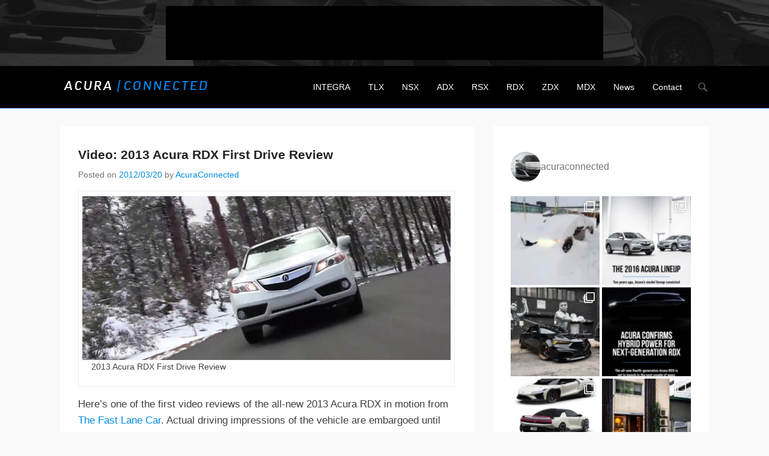

--- FILE ---
content_type: text/html; charset=UTF-8
request_url: https://acuraconnected.com/2012/03/20/video-2013-acura-rdx-first-drive-review/
body_size: 21647
content:
<!DOCTYPE html>
<!--[if IE 6]>
<html id="ie6" lang="en-US">
<![endif]-->
<!--[if IE 7]>
<html id="ie7" lang="en-US">
<![endif]-->
<!--[if IE 8]>
<html id="ie8" lang="en-US">
<![endif]-->
<!--[if !(IE 6) | !(IE 7) | !(IE 8)  ]><!-->
<html lang="en-US">
<!--<![endif]-->
<head>
	<meta charset="UTF-8" />
	<link rel="profile" href="http://gmpg.org/xfn/11" />
	<link rel="pingback" href="https://acuraconnected.com/xmlrpc.php" />
	<!--[if lt IE 9]>
	<script src="https://acuraconnected.com/wp-content/themes/acv3/js/html5.min.js"></script>
	<![endif]-->
<title>Video: 2013 Acura RDX First Drive Review  &#8211; Acura Connected</title>
<meta name='robots' content='max-image-preview:large' />
	<style>img:is([sizes="auto" i], [sizes^="auto," i]) { contain-intrinsic-size: 3000px 1500px }</style>
	
<!-- Open Graph Meta Tags generated by MashShare 4.0.47 - https://mashshare.net -->
<meta property="og:type" content="article" /> 
<meta property="og:title" content="Video: 2013 Acura RDX First Drive Review" />
<meta property="og:description" content="2013 Acura RDX First Drive ReviewHere's one of the first video reviews of the all-new 2013 Acura RDX in motion from The Fast Lane Car. Actual driving impressions of the vehicle are embargoed until the" />
<meta property="og:url" content="https://acuraconnected.com/2012/03/20/video-2013-acura-rdx-first-drive-review/" />
<meta property="og:site_name" content="Acura Connected" />
<meta property="article:publisher" content="https://www.facebook.com/AcuraConnected/" />
<meta property="article:published_time" content="2012-03-20T11:19:18-06:00" />
<meta property="article:modified_time" content="2012-03-20T11:19:36-06:00" />
<meta property="og:updated_time" content="2012-03-20T11:19:36-06:00" />
<!-- Open Graph Meta Tags generated by MashShare 4.0.47 - https://www.mashshare.net -->
<!-- Twitter Card generated by MashShare 4.0.47 - https://www.mashshare.net -->
<meta name="twitter:card" content="summary">
<meta name="twitter:title" content="Video: 2013 Acura RDX First Drive Review">
<meta name="twitter:description" content="2013 Acura RDX First Drive ReviewHere's one of the first video reviews of the all-new 2013 Acura RDX in motion from The Fast Lane Car. Actual driving impressions of the vehicle are embargoed until the">
<meta name="twitter:site" content="@acuraconnected">
<!-- Twitter Card generated by MashShare 4.0.47 - https://www.mashshare.net -->

<meta name="viewport" content="width=device-width, initial-scale=1.0"><link rel="alternate" type="application/rss+xml" title="Acura Connected &raquo; Feed" href="https://acuraconnected.com/feed/" />
<link rel="alternate" type="application/rss+xml" title="Acura Connected &raquo; Comments Feed" href="https://acuraconnected.com/comments/feed/" />
<link rel="alternate" type="application/rss+xml" title="Acura Connected &raquo; Video: 2013 Acura RDX First Drive Review Comments Feed" href="https://acuraconnected.com/2012/03/20/video-2013-acura-rdx-first-drive-review/feed/" />
		<!-- This site uses the Google Analytics by MonsterInsights plugin v9.11.1 - Using Analytics tracking - https://www.monsterinsights.com/ -->
							<script src="//www.googletagmanager.com/gtag/js?id=G-9SYWM2SQS5"  data-cfasync="false" data-wpfc-render="false" type="text/javascript" async></script>
			<script data-cfasync="false" data-wpfc-render="false" type="text/javascript">
				var mi_version = '9.11.1';
				var mi_track_user = true;
				var mi_no_track_reason = '';
								var MonsterInsightsDefaultLocations = {"page_location":"https:\/\/acuraconnected.com\/2012\/03\/20\/video-2013-acura-rdx-first-drive-review\/"};
								if ( typeof MonsterInsightsPrivacyGuardFilter === 'function' ) {
					var MonsterInsightsLocations = (typeof MonsterInsightsExcludeQuery === 'object') ? MonsterInsightsPrivacyGuardFilter( MonsterInsightsExcludeQuery ) : MonsterInsightsPrivacyGuardFilter( MonsterInsightsDefaultLocations );
				} else {
					var MonsterInsightsLocations = (typeof MonsterInsightsExcludeQuery === 'object') ? MonsterInsightsExcludeQuery : MonsterInsightsDefaultLocations;
				}

								var disableStrs = [
										'ga-disable-G-9SYWM2SQS5',
									];

				/* Function to detect opted out users */
				function __gtagTrackerIsOptedOut() {
					for (var index = 0; index < disableStrs.length; index++) {
						if (document.cookie.indexOf(disableStrs[index] + '=true') > -1) {
							return true;
						}
					}

					return false;
				}

				/* Disable tracking if the opt-out cookie exists. */
				if (__gtagTrackerIsOptedOut()) {
					for (var index = 0; index < disableStrs.length; index++) {
						window[disableStrs[index]] = true;
					}
				}

				/* Opt-out function */
				function __gtagTrackerOptout() {
					for (var index = 0; index < disableStrs.length; index++) {
						document.cookie = disableStrs[index] + '=true; expires=Thu, 31 Dec 2099 23:59:59 UTC; path=/';
						window[disableStrs[index]] = true;
					}
				}

				if ('undefined' === typeof gaOptout) {
					function gaOptout() {
						__gtagTrackerOptout();
					}
				}
								window.dataLayer = window.dataLayer || [];

				window.MonsterInsightsDualTracker = {
					helpers: {},
					trackers: {},
				};
				if (mi_track_user) {
					function __gtagDataLayer() {
						dataLayer.push(arguments);
					}

					function __gtagTracker(type, name, parameters) {
						if (!parameters) {
							parameters = {};
						}

						if (parameters.send_to) {
							__gtagDataLayer.apply(null, arguments);
							return;
						}

						if (type === 'event') {
														parameters.send_to = monsterinsights_frontend.v4_id;
							var hookName = name;
							if (typeof parameters['event_category'] !== 'undefined') {
								hookName = parameters['event_category'] + ':' + name;
							}

							if (typeof MonsterInsightsDualTracker.trackers[hookName] !== 'undefined') {
								MonsterInsightsDualTracker.trackers[hookName](parameters);
							} else {
								__gtagDataLayer('event', name, parameters);
							}
							
						} else {
							__gtagDataLayer.apply(null, arguments);
						}
					}

					__gtagTracker('js', new Date());
					__gtagTracker('set', {
						'developer_id.dZGIzZG': true,
											});
					if ( MonsterInsightsLocations.page_location ) {
						__gtagTracker('set', MonsterInsightsLocations);
					}
										__gtagTracker('config', 'G-9SYWM2SQS5', {"forceSSL":"true","link_attribution":"true"} );
										window.gtag = __gtagTracker;										(function () {
						/* https://developers.google.com/analytics/devguides/collection/analyticsjs/ */
						/* ga and __gaTracker compatibility shim. */
						var noopfn = function () {
							return null;
						};
						var newtracker = function () {
							return new Tracker();
						};
						var Tracker = function () {
							return null;
						};
						var p = Tracker.prototype;
						p.get = noopfn;
						p.set = noopfn;
						p.send = function () {
							var args = Array.prototype.slice.call(arguments);
							args.unshift('send');
							__gaTracker.apply(null, args);
						};
						var __gaTracker = function () {
							var len = arguments.length;
							if (len === 0) {
								return;
							}
							var f = arguments[len - 1];
							if (typeof f !== 'object' || f === null || typeof f.hitCallback !== 'function') {
								if ('send' === arguments[0]) {
									var hitConverted, hitObject = false, action;
									if ('event' === arguments[1]) {
										if ('undefined' !== typeof arguments[3]) {
											hitObject = {
												'eventAction': arguments[3],
												'eventCategory': arguments[2],
												'eventLabel': arguments[4],
												'value': arguments[5] ? arguments[5] : 1,
											}
										}
									}
									if ('pageview' === arguments[1]) {
										if ('undefined' !== typeof arguments[2]) {
											hitObject = {
												'eventAction': 'page_view',
												'page_path': arguments[2],
											}
										}
									}
									if (typeof arguments[2] === 'object') {
										hitObject = arguments[2];
									}
									if (typeof arguments[5] === 'object') {
										Object.assign(hitObject, arguments[5]);
									}
									if ('undefined' !== typeof arguments[1].hitType) {
										hitObject = arguments[1];
										if ('pageview' === hitObject.hitType) {
											hitObject.eventAction = 'page_view';
										}
									}
									if (hitObject) {
										action = 'timing' === arguments[1].hitType ? 'timing_complete' : hitObject.eventAction;
										hitConverted = mapArgs(hitObject);
										__gtagTracker('event', action, hitConverted);
									}
								}
								return;
							}

							function mapArgs(args) {
								var arg, hit = {};
								var gaMap = {
									'eventCategory': 'event_category',
									'eventAction': 'event_action',
									'eventLabel': 'event_label',
									'eventValue': 'event_value',
									'nonInteraction': 'non_interaction',
									'timingCategory': 'event_category',
									'timingVar': 'name',
									'timingValue': 'value',
									'timingLabel': 'event_label',
									'page': 'page_path',
									'location': 'page_location',
									'title': 'page_title',
									'referrer' : 'page_referrer',
								};
								for (arg in args) {
																		if (!(!args.hasOwnProperty(arg) || !gaMap.hasOwnProperty(arg))) {
										hit[gaMap[arg]] = args[arg];
									} else {
										hit[arg] = args[arg];
									}
								}
								return hit;
							}

							try {
								f.hitCallback();
							} catch (ex) {
							}
						};
						__gaTracker.create = newtracker;
						__gaTracker.getByName = newtracker;
						__gaTracker.getAll = function () {
							return [];
						};
						__gaTracker.remove = noopfn;
						__gaTracker.loaded = true;
						window['__gaTracker'] = __gaTracker;
					})();
									} else {
										console.log("");
					(function () {
						function __gtagTracker() {
							return null;
						}

						window['__gtagTracker'] = __gtagTracker;
						window['gtag'] = __gtagTracker;
					})();
									}
			</script>
							<!-- / Google Analytics by MonsterInsights -->
		<script type="text/javascript">
/* <![CDATA[ */
window._wpemojiSettings = {"baseUrl":"https:\/\/s.w.org\/images\/core\/emoji\/16.0.1\/72x72\/","ext":".png","svgUrl":"https:\/\/s.w.org\/images\/core\/emoji\/16.0.1\/svg\/","svgExt":".svg","source":{"concatemoji":"https:\/\/acuraconnected.com\/wp-includes\/js\/wp-emoji-release.min.js?ver=6.8.3"}};
/*! This file is auto-generated */
!function(s,n){var o,i,e;function c(e){try{var t={supportTests:e,timestamp:(new Date).valueOf()};sessionStorage.setItem(o,JSON.stringify(t))}catch(e){}}function p(e,t,n){e.clearRect(0,0,e.canvas.width,e.canvas.height),e.fillText(t,0,0);var t=new Uint32Array(e.getImageData(0,0,e.canvas.width,e.canvas.height).data),a=(e.clearRect(0,0,e.canvas.width,e.canvas.height),e.fillText(n,0,0),new Uint32Array(e.getImageData(0,0,e.canvas.width,e.canvas.height).data));return t.every(function(e,t){return e===a[t]})}function u(e,t){e.clearRect(0,0,e.canvas.width,e.canvas.height),e.fillText(t,0,0);for(var n=e.getImageData(16,16,1,1),a=0;a<n.data.length;a++)if(0!==n.data[a])return!1;return!0}function f(e,t,n,a){switch(t){case"flag":return n(e,"\ud83c\udff3\ufe0f\u200d\u26a7\ufe0f","\ud83c\udff3\ufe0f\u200b\u26a7\ufe0f")?!1:!n(e,"\ud83c\udde8\ud83c\uddf6","\ud83c\udde8\u200b\ud83c\uddf6")&&!n(e,"\ud83c\udff4\udb40\udc67\udb40\udc62\udb40\udc65\udb40\udc6e\udb40\udc67\udb40\udc7f","\ud83c\udff4\u200b\udb40\udc67\u200b\udb40\udc62\u200b\udb40\udc65\u200b\udb40\udc6e\u200b\udb40\udc67\u200b\udb40\udc7f");case"emoji":return!a(e,"\ud83e\udedf")}return!1}function g(e,t,n,a){var r="undefined"!=typeof WorkerGlobalScope&&self instanceof WorkerGlobalScope?new OffscreenCanvas(300,150):s.createElement("canvas"),o=r.getContext("2d",{willReadFrequently:!0}),i=(o.textBaseline="top",o.font="600 32px Arial",{});return e.forEach(function(e){i[e]=t(o,e,n,a)}),i}function t(e){var t=s.createElement("script");t.src=e,t.defer=!0,s.head.appendChild(t)}"undefined"!=typeof Promise&&(o="wpEmojiSettingsSupports",i=["flag","emoji"],n.supports={everything:!0,everythingExceptFlag:!0},e=new Promise(function(e){s.addEventListener("DOMContentLoaded",e,{once:!0})}),new Promise(function(t){var n=function(){try{var e=JSON.parse(sessionStorage.getItem(o));if("object"==typeof e&&"number"==typeof e.timestamp&&(new Date).valueOf()<e.timestamp+604800&&"object"==typeof e.supportTests)return e.supportTests}catch(e){}return null}();if(!n){if("undefined"!=typeof Worker&&"undefined"!=typeof OffscreenCanvas&&"undefined"!=typeof URL&&URL.createObjectURL&&"undefined"!=typeof Blob)try{var e="postMessage("+g.toString()+"("+[JSON.stringify(i),f.toString(),p.toString(),u.toString()].join(",")+"));",a=new Blob([e],{type:"text/javascript"}),r=new Worker(URL.createObjectURL(a),{name:"wpTestEmojiSupports"});return void(r.onmessage=function(e){c(n=e.data),r.terminate(),t(n)})}catch(e){}c(n=g(i,f,p,u))}t(n)}).then(function(e){for(var t in e)n.supports[t]=e[t],n.supports.everything=n.supports.everything&&n.supports[t],"flag"!==t&&(n.supports.everythingExceptFlag=n.supports.everythingExceptFlag&&n.supports[t]);n.supports.everythingExceptFlag=n.supports.everythingExceptFlag&&!n.supports.flag,n.DOMReady=!1,n.readyCallback=function(){n.DOMReady=!0}}).then(function(){return e}).then(function(){var e;n.supports.everything||(n.readyCallback(),(e=n.source||{}).concatemoji?t(e.concatemoji):e.wpemoji&&e.twemoji&&(t(e.twemoji),t(e.wpemoji)))}))}((window,document),window._wpemojiSettings);
/* ]]> */
</script>
<link rel='stylesheet' id='sbi_styles-css' href='https://acuraconnected.com/wp-content/plugins/instagram-feed/css/sbi-styles.min.css?ver=6.10.0' type='text/css' media='all' />
<style id='wp-emoji-styles-inline-css' type='text/css'>

	img.wp-smiley, img.emoji {
		display: inline !important;
		border: none !important;
		box-shadow: none !important;
		height: 1em !important;
		width: 1em !important;
		margin: 0 0.07em !important;
		vertical-align: -0.1em !important;
		background: none !important;
		padding: 0 !important;
	}
</style>
<link rel='stylesheet' id='wp-block-library-css' href='https://acuraconnected.com/wp-includes/css/dist/block-library/style.min.css?ver=6.8.3' type='text/css' media='all' />
<style id='classic-theme-styles-inline-css' type='text/css'>
/*! This file is auto-generated */
.wp-block-button__link{color:#fff;background-color:#32373c;border-radius:9999px;box-shadow:none;text-decoration:none;padding:calc(.667em + 2px) calc(1.333em + 2px);font-size:1.125em}.wp-block-file__button{background:#32373c;color:#fff;text-decoration:none}
</style>
<style id='global-styles-inline-css' type='text/css'>
:root{--wp--preset--aspect-ratio--square: 1;--wp--preset--aspect-ratio--4-3: 4/3;--wp--preset--aspect-ratio--3-4: 3/4;--wp--preset--aspect-ratio--3-2: 3/2;--wp--preset--aspect-ratio--2-3: 2/3;--wp--preset--aspect-ratio--16-9: 16/9;--wp--preset--aspect-ratio--9-16: 9/16;--wp--preset--color--black: #000000;--wp--preset--color--cyan-bluish-gray: #abb8c3;--wp--preset--color--white: #ffffff;--wp--preset--color--pale-pink: #f78da7;--wp--preset--color--vivid-red: #cf2e2e;--wp--preset--color--luminous-vivid-orange: #ff6900;--wp--preset--color--luminous-vivid-amber: #fcb900;--wp--preset--color--light-green-cyan: #7bdcb5;--wp--preset--color--vivid-green-cyan: #00d084;--wp--preset--color--pale-cyan-blue: #8ed1fc;--wp--preset--color--vivid-cyan-blue: #0693e3;--wp--preset--color--vivid-purple: #9b51e0;--wp--preset--gradient--vivid-cyan-blue-to-vivid-purple: linear-gradient(135deg,rgba(6,147,227,1) 0%,rgb(155,81,224) 100%);--wp--preset--gradient--light-green-cyan-to-vivid-green-cyan: linear-gradient(135deg,rgb(122,220,180) 0%,rgb(0,208,130) 100%);--wp--preset--gradient--luminous-vivid-amber-to-luminous-vivid-orange: linear-gradient(135deg,rgba(252,185,0,1) 0%,rgba(255,105,0,1) 100%);--wp--preset--gradient--luminous-vivid-orange-to-vivid-red: linear-gradient(135deg,rgba(255,105,0,1) 0%,rgb(207,46,46) 100%);--wp--preset--gradient--very-light-gray-to-cyan-bluish-gray: linear-gradient(135deg,rgb(238,238,238) 0%,rgb(169,184,195) 100%);--wp--preset--gradient--cool-to-warm-spectrum: linear-gradient(135deg,rgb(74,234,220) 0%,rgb(151,120,209) 20%,rgb(207,42,186) 40%,rgb(238,44,130) 60%,rgb(251,105,98) 80%,rgb(254,248,76) 100%);--wp--preset--gradient--blush-light-purple: linear-gradient(135deg,rgb(255,206,236) 0%,rgb(152,150,240) 100%);--wp--preset--gradient--blush-bordeaux: linear-gradient(135deg,rgb(254,205,165) 0%,rgb(254,45,45) 50%,rgb(107,0,62) 100%);--wp--preset--gradient--luminous-dusk: linear-gradient(135deg,rgb(255,203,112) 0%,rgb(199,81,192) 50%,rgb(65,88,208) 100%);--wp--preset--gradient--pale-ocean: linear-gradient(135deg,rgb(255,245,203) 0%,rgb(182,227,212) 50%,rgb(51,167,181) 100%);--wp--preset--gradient--electric-grass: linear-gradient(135deg,rgb(202,248,128) 0%,rgb(113,206,126) 100%);--wp--preset--gradient--midnight: linear-gradient(135deg,rgb(2,3,129) 0%,rgb(40,116,252) 100%);--wp--preset--font-size--small: 13px;--wp--preset--font-size--medium: 20px;--wp--preset--font-size--large: 36px;--wp--preset--font-size--x-large: 42px;--wp--preset--spacing--20: 0.44rem;--wp--preset--spacing--30: 0.67rem;--wp--preset--spacing--40: 1rem;--wp--preset--spacing--50: 1.5rem;--wp--preset--spacing--60: 2.25rem;--wp--preset--spacing--70: 3.38rem;--wp--preset--spacing--80: 5.06rem;--wp--preset--shadow--natural: 6px 6px 9px rgba(0, 0, 0, 0.2);--wp--preset--shadow--deep: 12px 12px 50px rgba(0, 0, 0, 0.4);--wp--preset--shadow--sharp: 6px 6px 0px rgba(0, 0, 0, 0.2);--wp--preset--shadow--outlined: 6px 6px 0px -3px rgba(255, 255, 255, 1), 6px 6px rgba(0, 0, 0, 1);--wp--preset--shadow--crisp: 6px 6px 0px rgba(0, 0, 0, 1);}:where(.is-layout-flex){gap: 0.5em;}:where(.is-layout-grid){gap: 0.5em;}body .is-layout-flex{display: flex;}.is-layout-flex{flex-wrap: wrap;align-items: center;}.is-layout-flex > :is(*, div){margin: 0;}body .is-layout-grid{display: grid;}.is-layout-grid > :is(*, div){margin: 0;}:where(.wp-block-columns.is-layout-flex){gap: 2em;}:where(.wp-block-columns.is-layout-grid){gap: 2em;}:where(.wp-block-post-template.is-layout-flex){gap: 1.25em;}:where(.wp-block-post-template.is-layout-grid){gap: 1.25em;}.has-black-color{color: var(--wp--preset--color--black) !important;}.has-cyan-bluish-gray-color{color: var(--wp--preset--color--cyan-bluish-gray) !important;}.has-white-color{color: var(--wp--preset--color--white) !important;}.has-pale-pink-color{color: var(--wp--preset--color--pale-pink) !important;}.has-vivid-red-color{color: var(--wp--preset--color--vivid-red) !important;}.has-luminous-vivid-orange-color{color: var(--wp--preset--color--luminous-vivid-orange) !important;}.has-luminous-vivid-amber-color{color: var(--wp--preset--color--luminous-vivid-amber) !important;}.has-light-green-cyan-color{color: var(--wp--preset--color--light-green-cyan) !important;}.has-vivid-green-cyan-color{color: var(--wp--preset--color--vivid-green-cyan) !important;}.has-pale-cyan-blue-color{color: var(--wp--preset--color--pale-cyan-blue) !important;}.has-vivid-cyan-blue-color{color: var(--wp--preset--color--vivid-cyan-blue) !important;}.has-vivid-purple-color{color: var(--wp--preset--color--vivid-purple) !important;}.has-black-background-color{background-color: var(--wp--preset--color--black) !important;}.has-cyan-bluish-gray-background-color{background-color: var(--wp--preset--color--cyan-bluish-gray) !important;}.has-white-background-color{background-color: var(--wp--preset--color--white) !important;}.has-pale-pink-background-color{background-color: var(--wp--preset--color--pale-pink) !important;}.has-vivid-red-background-color{background-color: var(--wp--preset--color--vivid-red) !important;}.has-luminous-vivid-orange-background-color{background-color: var(--wp--preset--color--luminous-vivid-orange) !important;}.has-luminous-vivid-amber-background-color{background-color: var(--wp--preset--color--luminous-vivid-amber) !important;}.has-light-green-cyan-background-color{background-color: var(--wp--preset--color--light-green-cyan) !important;}.has-vivid-green-cyan-background-color{background-color: var(--wp--preset--color--vivid-green-cyan) !important;}.has-pale-cyan-blue-background-color{background-color: var(--wp--preset--color--pale-cyan-blue) !important;}.has-vivid-cyan-blue-background-color{background-color: var(--wp--preset--color--vivid-cyan-blue) !important;}.has-vivid-purple-background-color{background-color: var(--wp--preset--color--vivid-purple) !important;}.has-black-border-color{border-color: var(--wp--preset--color--black) !important;}.has-cyan-bluish-gray-border-color{border-color: var(--wp--preset--color--cyan-bluish-gray) !important;}.has-white-border-color{border-color: var(--wp--preset--color--white) !important;}.has-pale-pink-border-color{border-color: var(--wp--preset--color--pale-pink) !important;}.has-vivid-red-border-color{border-color: var(--wp--preset--color--vivid-red) !important;}.has-luminous-vivid-orange-border-color{border-color: var(--wp--preset--color--luminous-vivid-orange) !important;}.has-luminous-vivid-amber-border-color{border-color: var(--wp--preset--color--luminous-vivid-amber) !important;}.has-light-green-cyan-border-color{border-color: var(--wp--preset--color--light-green-cyan) !important;}.has-vivid-green-cyan-border-color{border-color: var(--wp--preset--color--vivid-green-cyan) !important;}.has-pale-cyan-blue-border-color{border-color: var(--wp--preset--color--pale-cyan-blue) !important;}.has-vivid-cyan-blue-border-color{border-color: var(--wp--preset--color--vivid-cyan-blue) !important;}.has-vivid-purple-border-color{border-color: var(--wp--preset--color--vivid-purple) !important;}.has-vivid-cyan-blue-to-vivid-purple-gradient-background{background: var(--wp--preset--gradient--vivid-cyan-blue-to-vivid-purple) !important;}.has-light-green-cyan-to-vivid-green-cyan-gradient-background{background: var(--wp--preset--gradient--light-green-cyan-to-vivid-green-cyan) !important;}.has-luminous-vivid-amber-to-luminous-vivid-orange-gradient-background{background: var(--wp--preset--gradient--luminous-vivid-amber-to-luminous-vivid-orange) !important;}.has-luminous-vivid-orange-to-vivid-red-gradient-background{background: var(--wp--preset--gradient--luminous-vivid-orange-to-vivid-red) !important;}.has-very-light-gray-to-cyan-bluish-gray-gradient-background{background: var(--wp--preset--gradient--very-light-gray-to-cyan-bluish-gray) !important;}.has-cool-to-warm-spectrum-gradient-background{background: var(--wp--preset--gradient--cool-to-warm-spectrum) !important;}.has-blush-light-purple-gradient-background{background: var(--wp--preset--gradient--blush-light-purple) !important;}.has-blush-bordeaux-gradient-background{background: var(--wp--preset--gradient--blush-bordeaux) !important;}.has-luminous-dusk-gradient-background{background: var(--wp--preset--gradient--luminous-dusk) !important;}.has-pale-ocean-gradient-background{background: var(--wp--preset--gradient--pale-ocean) !important;}.has-electric-grass-gradient-background{background: var(--wp--preset--gradient--electric-grass) !important;}.has-midnight-gradient-background{background: var(--wp--preset--gradient--midnight) !important;}.has-small-font-size{font-size: var(--wp--preset--font-size--small) !important;}.has-medium-font-size{font-size: var(--wp--preset--font-size--medium) !important;}.has-large-font-size{font-size: var(--wp--preset--font-size--large) !important;}.has-x-large-font-size{font-size: var(--wp--preset--font-size--x-large) !important;}
:where(.wp-block-post-template.is-layout-flex){gap: 1.25em;}:where(.wp-block-post-template.is-layout-grid){gap: 1.25em;}
:where(.wp-block-columns.is-layout-flex){gap: 2em;}:where(.wp-block-columns.is-layout-grid){gap: 2em;}
:root :where(.wp-block-pullquote){font-size: 1.5em;line-height: 1.6;}
</style>
<link rel='stylesheet' id='better-recent-comments-css' href='https://acuraconnected.com/wp-content/plugins/better-recent-comments/assets/css/better-recent-comments.min.css?ver=6.8.3' type='text/css' media='all' />
<link rel='stylesheet' id='contact-form-7-css' href='https://acuraconnected.com/wp-content/plugins/contact-form-7/includes/css/styles.css?ver=6.1.4' type='text/css' media='all' />
<link rel='stylesheet' id='mashsb-styles-css' href='https://acuraconnected.com/wp-content/plugins/mashsharer/assets/css/mashsb.min.css?ver=4.0.47' type='text/css' media='all' />
<style id='mashsb-styles-inline-css' type='text/css'>
.mashsb-count {color:#cccccc;}@media only screen and (min-width:568px){.mashsb-buttons a {min-width: 177px;}}
</style>
<link rel='stylesheet' id='responsive-lightbox-swipebox-css' href='https://acuraconnected.com/wp-content/plugins/responsive-lightbox/assets/swipebox/swipebox.min.css?ver=1.5.2' type='text/css' media='all' />
<link rel='stylesheet' id='adventurous-style-css' href='https://acuraconnected.com/wp-content/themes/acv3/style.css?ver=6.8.3' type='text/css' media='all' />
<link rel='stylesheet' id='genericons-css' href='https://acuraconnected.com/wp-content/themes/acv3/genericons/genericons.css?ver=3.0.3' type='text/css' media='all' />
<link rel='stylesheet' id='adventurous-responsive-css' href='https://acuraconnected.com/wp-content/themes/acv3/css/responsive.css?ver=6.8.3' type='text/css' media='all' />
<script type="text/javascript" src="https://acuraconnected.com/wp-content/plugins/google-analytics-for-wordpress/assets/js/frontend-gtag.min.js?ver=9.11.1" id="monsterinsights-frontend-script-js" async="async" data-wp-strategy="async"></script>
<script data-cfasync="false" data-wpfc-render="false" type="text/javascript" id='monsterinsights-frontend-script-js-extra'>/* <![CDATA[ */
var monsterinsights_frontend = {"js_events_tracking":"true","download_extensions":"doc,pdf,ppt,zip,xls,docx,pptx,xlsx","inbound_paths":"[]","home_url":"https:\/\/acuraconnected.com","hash_tracking":"false","v4_id":"G-9SYWM2SQS5"};/* ]]> */
</script>
<script type="text/javascript" src="https://acuraconnected.com/wp-includes/js/jquery/jquery.min.js?ver=3.7.1" id="jquery-core-js"></script>
<script type="text/javascript" src="https://acuraconnected.com/wp-includes/js/jquery/jquery-migrate.min.js?ver=3.4.1" id="jquery-migrate-js"></script>
<script type="text/javascript" id="mashsb-js-extra">
/* <![CDATA[ */
var mashsb = {"shares":"0","round_shares":"1","animate_shares":"0","dynamic_buttons":"0","share_url":"https:\/\/acuraconnected.com\/2012\/03\/20\/video-2013-acura-rdx-first-drive-review\/","title":"Video%3A+2013+Acura+RDX+First+Drive+Review","image":null,"desc":"2013 Acura RDX First Drive ReviewHere's one of the first video reviews of the all-new 2013 Acura RDX in motion from The Fast Lane Car. Actual driving impressions of the vehicle are embargoed until the \u2026","hashtag":"acuraconnected","subscribe":"content","subscribe_url":"","activestatus":"1","singular":"1","twitter_popup":"1","refresh":"0","nonce":"1d088e1db5","postid":"5755","servertime":"1769522938","ajaxurl":"https:\/\/acuraconnected.com\/wp-admin\/admin-ajax.php"};
/* ]]> */
</script>
<script type="text/javascript" src="https://acuraconnected.com/wp-content/plugins/mashsharer/assets/js/mashsb.min.js?ver=4.0.47" id="mashsb-js"></script>
<script type="text/javascript" src="https://acuraconnected.com/wp-content/plugins/responsive-lightbox/assets/dompurify/purify.min.js?ver=3.3.1" id="dompurify-js"></script>
<script type="text/javascript" id="responsive-lightbox-sanitizer-js-before">
/* <![CDATA[ */
window.RLG = window.RLG || {}; window.RLG.sanitizeAllowedHosts = ["youtube.com","www.youtube.com","youtu.be","vimeo.com","player.vimeo.com"];
/* ]]> */
</script>
<script type="text/javascript" src="https://acuraconnected.com/wp-content/plugins/responsive-lightbox/js/sanitizer.js?ver=2.6.1" id="responsive-lightbox-sanitizer-js"></script>
<script type="text/javascript" src="https://acuraconnected.com/wp-content/plugins/responsive-lightbox/assets/swipebox/jquery.swipebox.min.js?ver=1.5.2" id="responsive-lightbox-swipebox-js"></script>
<script type="text/javascript" src="https://acuraconnected.com/wp-includes/js/underscore.min.js?ver=1.13.7" id="underscore-js"></script>
<script type="text/javascript" src="https://acuraconnected.com/wp-content/plugins/responsive-lightbox/assets/infinitescroll/infinite-scroll.pkgd.min.js?ver=4.0.1" id="responsive-lightbox-infinite-scroll-js"></script>
<script type="text/javascript" id="responsive-lightbox-js-before">
/* <![CDATA[ */
var rlArgs = {"script":"swipebox","selector":"lightbox","customEvents":"","activeGalleries":true,"animation":true,"hideCloseButtonOnMobile":false,"removeBarsOnMobile":false,"hideBars":false,"hideBarsDelay":5000,"videoMaxWidth":1080,"useSVG":true,"loopAtEnd":false,"woocommerce_gallery":false,"ajaxurl":"https:\/\/acuraconnected.com\/wp-admin\/admin-ajax.php","nonce":"2244d12b38","preview":false,"postId":5755,"scriptExtension":false};
/* ]]> */
</script>
<script type="text/javascript" src="https://acuraconnected.com/wp-content/plugins/responsive-lightbox/js/front.js?ver=2.6.1" id="responsive-lightbox-js"></script>
<link rel="https://api.w.org/" href="https://acuraconnected.com/wp-json/" /><link rel="alternate" title="JSON" type="application/json" href="https://acuraconnected.com/wp-json/wp/v2/posts/5755" /><link rel="EditURI" type="application/rsd+xml" title="RSD" href="https://acuraconnected.com/xmlrpc.php?rsd" />
<meta name="generator" content="WordPress 6.8.3" />
<link rel="canonical" href="https://acuraconnected.com/2012/03/20/video-2013-acura-rdx-first-drive-review/" />
<link rel='shortlink' href='https://acuraconnected.com/?p=5755' />
<link rel="alternate" title="oEmbed (JSON)" type="application/json+oembed" href="https://acuraconnected.com/wp-json/oembed/1.0/embed?url=https%3A%2F%2Facuraconnected.com%2F2012%2F03%2F20%2Fvideo-2013-acura-rdx-first-drive-review%2F" />
<link rel="alternate" title="oEmbed (XML)" type="text/xml+oembed" href="https://acuraconnected.com/wp-json/oembed/1.0/embed?url=https%3A%2F%2Facuraconnected.com%2F2012%2F03%2F20%2Fvideo-2013-acura-rdx-first-drive-review%2F&#038;format=xml" />
<script async src="//pagead2.googlesyndication.com/pagead/js/adsbygoogle.js"></script>
<script>
  (adsbygoogle = window.adsbygoogle || []).push({
    google_ad_client: "ca-pub-0397867832737975",
    enable_page_level_ads: true
  });
</script>

<script async src="https://pagead2.googlesyndication.com/pagead/js/adsbygoogle.js?client=ca-pub-0397867832737975"
     crossorigin="anonymous"></script><!-- refreshing cache --><!-- refreshing cache -->	<style type="text/css">
		</style>
	<link rel="icon" href="https://acuraconnected.com/wp-content/uploads/2022/12/cropped-512-32x32.jpg" sizes="32x32" />
<link rel="icon" href="https://acuraconnected.com/wp-content/uploads/2022/12/cropped-512-192x192.jpg" sizes="192x192" />
<link rel="apple-touch-icon" href="https://acuraconnected.com/wp-content/uploads/2022/12/cropped-512-180x180.jpg" />
<meta name="msapplication-TileImage" content="https://acuraconnected.com/wp-content/uploads/2022/12/cropped-512-270x270.jpg" />
		<style type="text/css" id="wp-custom-css">
			.featured-sticky
{
    display: none !important;
}

#content .nav-previous {
    background-color: #0693e3 !important;
  padding: 15px 10% !important;
		width: unset !important;
}


#content .nav-next {
    background-color: #0693e3 !important;
  padding: 15px 10% !important;
		width: unset !important;
}


#content .nav-next a:link, 
#content .nav-next a:visited, 
#content .nav-next a:hover { 
 color: #ffffff !important;
 text-decoration: none; 
} 

#content .nav-previous a:link, 
#content .nav-previous a:visited, 
#content .nav-previous a:hover { 
 color: #ffffff !important;
 text-decoration: none; 
} 

#main-slider {
    margin-top: 30px;
}

#main-slider h1 {
    line-height: 1.3 !important;
}

#main-slider .entry-container .entry-content
 {
        display: inline!important;
    }

#main-slider .entry-header .entry-title {
	margin-bottom: 1em;
}

h4 {
	margin-bottom: 1.3em;
}

h1 {
	font-size: 1.5em!important;
	font-weight: bold!important;

}

#featured-post h1 {
	font-size: 1em!important;

}

p {
    font-size: 1.2em;
}

ul {
    font-size: 1.2em;
}

li p{
    font-size: 1.6rem;
}

#header-leaderboard {
background-image:url(https://acuraconnected.com/wp-content/uploads/2024/01/bg_header_leaderboard2024.jpg)!important;
}

@media (max-width: 1024px) {
#header-leaderboard {
	    display: none!important;
}
	
#main-slider {
    margin-top: 0px;
}
}


.google-auto-placed + p {margin-top: 1em;}





#swipebox-title {
    margin-top: 15px;
    line-height: 20px!important;
}

.gallery img {
    border: 1px solid #ffffff!important;
max-width: 100%!important;
}

.gallery-item a {
    width: 100%!important;
}

.gallery-icon img {
    margin-bottom: 0%!important;
}

.gallery-item {
    margin-top: 0px!important;
}

.gallery{
margin-bottom: 15px!important;
}

.copyright{
text-align: center!important;
float: none!important;
width: 100%!important;
}

.powered{
text-align: center!important;
float: none!important;
width: 100%!important;
}

#sbi_images {
        grid-template-columns: 1fr 1fr!important;
    }

#main-slider #main-slider #slider-nav {
    background: none #fff!important;

}

		</style>
		
<!-- Start of Google Analytics Code -->
<script type="text/javascript">

  var _gaq = _gaq || [];
  _gaq.push(['_setAccount', 'UA-19387024-1']);
  _gaq.push(['_trackPageview']);

  (function() {
    var ga = document.createElement('script'); ga.type = 'text/javascript'; ga.async = true;
    ga.src = ('https:' == document.location.protocol ? 'https://ssl' : 'http://www') + '.google-analytics.com/ga.js';
    var s = document.getElementsByTagName('script')[0]; s.parentNode.insertBefore(ga, s);
  })();

</script>

<!-- End of Google Analytics Code -->

<!-- Start of Google Publisher Tag -->

<script type='text/javascript'>
var googletag = googletag || {};
googletag.cmd = googletag.cmd || [];
(function() {
var gads = document.createElement('script');
gads.async = true;
gads.type = 'text/javascript';
var useSSL = 'https:' == document.location.protocol;
gads.src = (useSSL ? 'https:' : 'http:') +
'//www.googletagservices.com/tag/js/gpt.js';
var node = document.getElementsByTagName('script')[0];
node.parentNode.insertBefore(gads, node);
})();
</script>
 
<script type='text/javascript'>
googletag.cmd.push(function() {
googletag.defineSlot('/21417136/acuraconnected_728x90', [728, 90], 'div-gpt-ad-1352876561971-0').addService(googletag.pubads());
googletag.pubads().enableSingleRequest();
googletag.enableServices();
});
</script>

<!-- Google Publisher Tag -->

</head>

<body class="wp-singular post-template-default single single-post postid-5755 single-format-standard wp-theme-acv3 group-blog right-sidebar content-full">

	
<!-- FaceBook Code -->
<div id="fb-root"></div>
<script async defer crossorigin="anonymous" src="https://connect.facebook.net/en_US/sdk.js#xfbml=1&version=v11.0&appId=168562419882880&autoLogAppEvents=1" nonce="Q1D7ODsw"></script>	
<!-- End of FaceBook Code -->
	

<div id="page" class="hfeed site">

	    
                <div id="header-leaderboard">
                
                <div id="responsive-leaderboard">
                <script async src="//pagead2.googlesyndication.com/pagead/js/adsbygoogle.js"></script>
<!-- responsive -->
<ins class="adsbygoogle"
     style="display:block"
     data-ad-client="ca-pub-0397867832737975"
     data-ad-slot="6575624458"
     data-ad-format="horizontal"></ins>
<script>
(adsbygoogle = window.adsbygoogle || []).push({});
</script>


</div>
                
        </div>
    
	<header id="masthead">
    
    	        
    	<div id="hgroup-wrap" class="container">
        
       		<div id="header-left">
			<div id="site-logo">
            	<a href="https://acuraconnected.com/" title="Acura Connected"><img src="https://acuraconnected.com/wp-content/uploads/2019/11/ac_logo_2020_03.png" alt="Acura Connected" />
				</a>
			</div><!-- #site-logo -->
		<div id="hgroup" class="logo-enable logo-left assistive-text">
			<h1 id="site-title">
				<a href="https://acuraconnected.com/" title="Acura Connected" rel="home">Acura Connected</a>
			</h1>
			<h2 id="site-description"> An Acura Blog for Acura News, Information, Reviews and Rumors</h2>
		</div><!-- #hgroup -->	</div><!-- #header-left"> -->
 
    <div id="header-right" class="header-sidebar widget-area">
        <aside class="widget widget_nav_menu">
                    <div id="header-menu">
            <nav id="access" role="navigation">
                <h2 class="assistive-text">Primary Menu</h2>
                <div class="assistive-text skip-link"><a href="#content" title="Skip to content">Skip to content</a></div>
                <div class="menu-header-container"><ul class="menu"><li id="menu-item-23939" class="menu-item menu-item-type-taxonomy menu-item-object-category menu-item-23939"><a href="https://acuraconnected.com/integra/">INTEGRA</a></li>
<li id="menu-item-14577" class="menu-item menu-item-type-taxonomy menu-item-object-category menu-item-14577"><a href="https://acuraconnected.com/tlx/">TLX</a></li>
<li id="menu-item-14574" class="menu-item menu-item-type-taxonomy menu-item-object-category menu-item-14574"><a href="https://acuraconnected.com/nsx/">NSX</a></li>
<li id="menu-item-26645" class="menu-item menu-item-type-taxonomy menu-item-object-category menu-item-26645"><a href="https://acuraconnected.com/adx/">ADX</a></li>
<li id="menu-item-27457" class="menu-item menu-item-type-taxonomy menu-item-object-category menu-item-27457"><a href="https://acuraconnected.com/rsx/">RSX</a></li>
<li id="menu-item-14575" class="menu-item menu-item-type-taxonomy menu-item-object-category current-post-ancestor current-menu-parent current-post-parent menu-item-14575"><a href="https://acuraconnected.com/rdx/">RDX</a></li>
<li id="menu-item-26127" class="menu-item menu-item-type-taxonomy menu-item-object-category menu-item-26127"><a href="https://acuraconnected.com/zdx/">ZDX</a></li>
<li id="menu-item-14573" class="menu-item menu-item-type-taxonomy menu-item-object-category menu-item-14573"><a href="https://acuraconnected.com/mdx/">MDX</a></li>
<li id="menu-item-14578" class="menu-item menu-item-type-taxonomy menu-item-object-category menu-item-14578"><a href="https://acuraconnected.com/acura-news/">News</a></li>
<li id="menu-item-14608" class="menu-item menu-item-type-post_type menu-item-object-page menu-item-14608"><a href="https://acuraconnected.com/contact/">Contact</a></li>
</ul></div> 	       
            </nav><!-- .site-navigation .main-navigation -->  
        </div>
        </aside>
        <aside class="widget widget_search" id="header-search-widget">
            <span id="header-search" href="#"></span>
            <div class="header-search-wrap displaynone">
                	<form method="get" class="searchform" action="https://acuraconnected.com/" role="search">
		<label for="s" class="assistive-text">Search</label>
		<input type="text" class="field" name="s" value="" id="s" placeholder="Search …" />
		<input type="submit" class="submit" name="submit" id="searchsubmit" value="Search" />
	</form>
            </div>
        </aside>
        <div id="header-mobile-menu"><a href="#" class="mobile-nav closed"><span class="mobile-menu-bar"></span></a></div>  
    </div><!-- #header-right .widget-area -->
             
        </div><!-- #hgroup-wrap -->
        
               
	</header><!-- #masthead .site-header -->
    </div>
    
	 
    

        
    
    <div id="main-wrapper">

    
    
		<!-- Disable Header Image -->    
        
		<div id="main"> 
                 
			<div id="content-sidebar" class="container"> 



		<div id="primary" class="content-area">
			<div id="content" class="site-content" role="main">

			
					<nav role="navigation" id="nav-above" class="site-navigation post-navigation">
		<h1 class="assistive-text">Post navigation</h1>

	
		<div class="nav-previous"><a href="https://acuraconnected.com/2012/03/20/2013-acura-ilx-to-go-on-sale-may-25th-pricing-to-start-at-27000-est/" rel="prev"><span class="meta-nav">&larr;</span> 2013 Acura ILX to Go On-Sale May 25th, Pricing to Start at $27,000 (est)</a></div>		<div class="nav-next"><a href="https://acuraconnected.com/2012/03/21/video-2013-acura-ilx-first-drive-review/" rel="next">Video: 2013 Acura ILX First Drive Review <span class="meta-nav">&rarr;</span></a></div>
	
	</nav><!-- #nav-above -->
	
				
<article id="post-5755" class="post-5755 post type-post status-publish format-standard hentry category-acura-reviews category-acura-videos category-rdx tag-2013-acura-rdx tag-the-fast-lane-car">

        
    <div class="entry-container">
    
		<header class="entry-header">
    		<h1 class="entry-title"><a href="https://acuraconnected.com/2012/03/20/video-2013-acura-rdx-first-drive-review/" title="Permalink to Video: 2013 Acura RDX First Drive Review" rel="bookmark">Video: 2013 Acura RDX First Drive Review</a></h1>
                            <div class="entry-meta">
                    <span class="on-date">Posted on <a href="https://acuraconnected.com/2012/03/20/video-2013-acura-rdx-first-drive-review/" title="11:19 am" rel="bookmark"><time class="entry-date" datetime="2012-03-20T11:19:18-06:00">2012/03/20</time></a></span><span class="by-author"> by <span class="author vcard"><a class="url fn n" href="https://acuraconnected.com/author/acuraconnected/" title="View all posts by AcuraConnected" rel="author">AcuraConnected</a></span></span>                </div><!-- .entry-meta -->
            		</header><!-- .entry-header -->

        <div class="entry-content">
            <dl id="attachment_5756" class="wp-caption alignnone" style="width: 625px;">
<dt class="wp-caption-dt"><img fetchpriority="high" decoding="async" class="size-full wp-image-5756" title="2013 Acura RDX " src="https://acuraconnected.com/wp-content/uploads/2012/03/rdx_615_2012_03_20_01.jpg" alt="2013 Acura RDX " width="615" height="275" srcset="https://acuraconnected.com/wp-content/uploads/2012/03/rdx_615_2012_03_20_01.jpg 615w, https://acuraconnected.com/wp-content/uploads/2012/03/rdx_615_2012_03_20_01-150x67.jpg 150w" sizes="(max-width: 615px) 100vw, 615px" /></dt>
<dd class="wp-caption-dd">2013 Acura RDX First Drive Review</dd>
</dl>
<p>Here&#8217;s one of the first video reviews of the all-new 2013 Acura RDX in motion from <a href="http://www.tflcar.com/" target="_blank">The Fast Lane Car</a>. Actual driving impressions of the vehicle are embargoed until the end of the month, but you can still see it in action and take a peek at some of its new features.</p>
<p><object width="629" height="350" classid="clsid:d27cdb6e-ae6d-11cf-96b8-444553540000" codebase="http://download.macromedia.com/pub/shockwave/cabs/flash/swflash.cab#version=6,0,40,0"><param name="allowFullScreen" value="true" /><param name="allowscriptaccess" value="always" /><param name="src" value="http://www.youtube.com/v/Qdw9zgrLKys?version=3&amp;hl=en_US" /><param name="allowfullscreen" value="true" /><embed width="629" height="350" type="application/x-shockwave-flash" src="http://www.youtube.com/v/Qdw9zgrLKys?version=3&amp;hl=en_US" allowFullScreen="true" allowscriptaccess="always" allowfullscreen="true" /></object></p>
<p>[Source: <a href="https://www.youtube.com/user/romanmicagearguy" target="_blank">The Fast Lane Car</a> via YouTube]</p>
<aside class="mashsb-container mashsb-main mashsb-stretched"><div class="mashsb-box"><div class="mashsb-count mash-medium" style="float:left"><div class="counts mashsbcount">0</div><span class="mashsb-sharetext">SHARES</span></div><div class="mashsb-buttons"><a class="mashicon-facebook mash-medium mash-center mashsb-noshadow" href="https://www.facebook.com/sharer.php?u=https%3A%2F%2Facuraconnected.com%2F2012%2F03%2F20%2Fvideo-2013-acura-rdx-first-drive-review%2F" target="_top" rel="nofollow"><span class="icon"></span><span class="text">Share</span></a><a class="mashicon-twitter mash-medium mash-center mashsb-noshadow" href="https://twitter.com/intent/tweet?text=Video%3A%202013%20Acura%20RDX%20First%20Drive%20Review&amp;url=https://acuraconnected.com/2012/03/20/video-2013-acura-rdx-first-drive-review/&amp;via=acuraconnected" target="_top" rel="nofollow"><span class="icon"></span><span class="text">Tweet</span></a><div class="onoffswitch2 mash-medium mashsb-noshadow" style="display:none"></div></div>
            </div>
                <div style="clear:both"></div><div class="mashsb-toggle-container"></div></aside>
            <!-- Share buttons by mashshare.net - Version: 4.0.47-->                    </div><!-- .entry-content -->

        <footer class="entry-meta">
        	<span class="in-category">Posted in: <a href="https://acuraconnected.com/acura-reviews/" rel="category tag">Acura Reviews</a>, <a href="https://acuraconnected.com/acura-videos/" rel="category tag">Acura Videos</a>, <a href="https://acuraconnected.com/rdx/" rel="category tag">RDX</a></span><span class="sep"> | </span><span class="in-tag">Tags: <a href="https://acuraconnected.com/tag/2013-acura-rdx/" rel="tag">2013 Acura RDX</a>, <a href="https://acuraconnected.com/tag/the-fast-lane-car/" rel="tag">The Fast Lane Car</a></span>			                <span class="sep"> | </span>
                <span class="comments-link">
                    <a href="https://acuraconnected.com/2012/03/20/video-2013-acura-rdx-first-drive-review/#respond">Comment</a>                </span>
                        
                       
        </footer><!-- .entry-meta -->
        
  	</div><!-- .entry-container -->
    
</article><!-- #post-5755 -->

 
				
				

	<div id="comments" class="comments-area">

	
	
	
		<div id="respond" class="comment-respond">
		<h3 id="reply-title" class="comment-reply-title">Leave a Reply <small><a rel="nofollow" id="cancel-comment-reply-link" href="/2012/03/20/video-2013-acura-rdx-first-drive-review/#respond" style="display:none;">Cancel reply</a></small></h3><form action="https://acuraconnected.com/wp-comments-post.php" method="post" id="commentform" class="comment-form"><p class="comment-notes"><span id="email-notes">Your email address will not be published.</span> <span class="required-field-message">Required fields are marked <span class="required">*</span></span></p><p class="comment-form-comment"><label for="comment">Comment <span class="required">*</span></label> <textarea id="comment" name="comment" cols="45" rows="8" maxlength="65525" required="required"></textarea></p><p class="comment-form-author"><label for="author">Name <span class="required">*</span></label> <input id="author" name="author" type="text" value="" size="30" maxlength="245" autocomplete="name" required="required" /></p>
<p class="comment-form-email"><label for="email">Email <span class="required">*</span></label> <input id="email" name="email" type="text" value="" size="30" maxlength="100" aria-describedby="email-notes" autocomplete="email" required="required" /></p>
<p class="comment-form-url"><label for="url">Website</label> <input id="url" name="url" type="text" value="" size="30" maxlength="200" autocomplete="url" /></p>
<p class="comment-form-cookies-consent"><input id="wp-comment-cookies-consent" name="wp-comment-cookies-consent" type="checkbox" value="yes" /> <label for="wp-comment-cookies-consent">Save my name, email, and website in this browser for the next time I comment.</label></p>
		<div hidden class="wpsec_captcha_wrapper">
			<div class="wpsec_captcha_image"></div>
			<label for="wpsec_captcha_answer">
			Type in the text displayed above			</label>
			<input type="text" class="wpsec_captcha_answer" name="wpsec_captcha_answer" value=""/>
		</div>
		<p class="form-submit"><input name="submit" type="submit" id="submit" class="submit" value="Post Comment" /> <input type='hidden' name='comment_post_ID' value='5755' id='comment_post_ID' />
<input type='hidden' name='comment_parent' id='comment_parent' value='0' />
</p><p style="display: none;"><input type="hidden" id="akismet_comment_nonce" name="akismet_comment_nonce" value="d59e470220" /></p><p style="display: none !important;" class="akismet-fields-container" data-prefix="ak_"><label>&#916;<textarea name="ak_hp_textarea" cols="45" rows="8" maxlength="100"></textarea></label><input type="hidden" id="ak_js_1" name="ak_js" value="214"/><script>document.getElementById( "ak_js_1" ).setAttribute( "value", ( new Date() ).getTime() );</script></p></form>	</div><!-- #respond -->
	
</div><!-- #comments .comments-area -->

			
			</div><!-- #content .site-content -->
		</div><!-- #primary .content-area -->




		<div id="secondary" class="widget-area" role="complementary">
			<aside id="text-7" class="widget widget_text">			<div class="textwidget">
<div id="sb_instagram"  class="sbi sbi_mob_col_1 sbi_tab_col_2 sbi_col_2" style="padding-bottom: 4px; width: 100%;"	 data-feedid="*1"  data-res="auto" data-cols="2" data-colsmobile="1" data-colstablet="2" data-num="6" data-nummobile="" data-item-padding="2"	 data-shortcode-atts="{}"  data-postid="5755" data-locatornonce="9bd6ab18c9" data-imageaspectratio="1:1" data-sbi-flags="favorLocal">
	<div class="sb_instagram_header "   >
	<a class="sbi_header_link" target="_blank"
	   rel="nofollow noopener" href="https://www.instagram.com/acuraconnected/" title="@acuraconnected">
		<div class="sbi_header_text sbi_no_bio">
			<div class="sbi_header_img"  data-avatar-url="https://scontent-atl3-3.xx.fbcdn.net/v/t51.2885-15/12145255_902769816476935_1663312893_a.jpg?_nc_cat=111&amp;ccb=1-7&amp;_nc_sid=7d201b&amp;_nc_ohc=yU47Rv7tvNMQ7kNvwHPPhzg&amp;_nc_oc=AdnZo5xIkg7St7jQbqJil6OG348UxYG80dJ7y9vTV-NQljCEKydxX4qsEhjUMAzsDnE&amp;_nc_zt=23&amp;_nc_ht=scontent-atl3-3.xx&amp;edm=AL-3X8kEAAAA&amp;oh=00_AfqcugKvWJsWLWU1Aqw_i8Gv6QVr_3kt2iltDPrjCUHWdQ&amp;oe=697E81C2">
									<div class="sbi_header_img_hover"  ><svg class="sbi_new_logo fa-instagram fa-w-14" aria-hidden="true" data-fa-processed="" aria-label="Instagram" data-prefix="fab" data-icon="instagram" role="img" viewBox="0 0 448 512">
                    <path fill="currentColor" d="M224.1 141c-63.6 0-114.9 51.3-114.9 114.9s51.3 114.9 114.9 114.9S339 319.5 339 255.9 287.7 141 224.1 141zm0 189.6c-41.1 0-74.7-33.5-74.7-74.7s33.5-74.7 74.7-74.7 74.7 33.5 74.7 74.7-33.6 74.7-74.7 74.7zm146.4-194.3c0 14.9-12 26.8-26.8 26.8-14.9 0-26.8-12-26.8-26.8s12-26.8 26.8-26.8 26.8 12 26.8 26.8zm76.1 27.2c-1.7-35.9-9.9-67.7-36.2-93.9-26.2-26.2-58-34.4-93.9-36.2-37-2.1-147.9-2.1-184.9 0-35.8 1.7-67.6 9.9-93.9 36.1s-34.4 58-36.2 93.9c-2.1 37-2.1 147.9 0 184.9 1.7 35.9 9.9 67.7 36.2 93.9s58 34.4 93.9 36.2c37 2.1 147.9 2.1 184.9 0 35.9-1.7 67.7-9.9 93.9-36.2 26.2-26.2 34.4-58 36.2-93.9 2.1-37 2.1-147.8 0-184.8zM398.8 388c-7.8 19.6-22.9 34.7-42.6 42.6-29.5 11.7-99.5 9-132.1 9s-102.7 2.6-132.1-9c-19.6-7.8-34.7-22.9-42.6-42.6-11.7-29.5-9-99.5-9-132.1s-2.6-102.7 9-132.1c7.8-19.6 22.9-34.7 42.6-42.6 29.5-11.7 99.5-9 132.1-9s102.7-2.6 132.1 9c19.6 7.8 34.7 22.9 42.6 42.6 11.7 29.5 9 99.5 9 132.1s2.7 102.7-9 132.1z"></path>
                </svg></div>
					<img loading="lazy" decoding="async"  src="https://acuraconnected.com/wp-content/uploads/2021/08/instagram_acuraconnected.jpeg" alt="" width="50" height="50">
				
							</div>

			<div class="sbi_feedtheme_header_text">
				<h3>acuraconnected</h3>
							</div>
		</div>
	</a>
</div>

	<div id="sbi_images"  style="gap: 4px;">
		<div class="sbi_item sbi_type_carousel sbi_new sbi_transition"
	id="sbi_18005704253691012" data-date="1769455300">
	<div class="sbi_photo_wrap">
		<a class="sbi_photo" href="https://www.instagram.com/p/DT_EYuGErYH/" target="_blank" rel="noopener nofollow"
			data-full-res="https://scontent-atl3-3.cdninstagram.com/v/t51.82787-15/621549183_18499837180072657_178046192211993617_n.heic?stp=dst-jpg_e35_tt6&#038;_nc_cat=108&#038;ccb=7-5&#038;_nc_sid=18de74&#038;efg=eyJlZmdfdGFnIjoiQ0FST1VTRUxfSVRFTS5iZXN0X2ltYWdlX3VybGdlbi5DMyJ9&#038;_nc_ohc=1rYWIGq-dBQQ7kNvwFqPVQ6&#038;_nc_oc=AdnHOw7eAYx-2QlghJHLMBYcF48ksr7rvgx-PiIm8DjZ4Edgkaoy1Bohj-eBwBix-y4&#038;_nc_zt=23&#038;_nc_ht=scontent-atl3-3.cdninstagram.com&#038;edm=AM6HXa8EAAAA&#038;_nc_gid=JWNovjKcuhWzvGpjT73tVg&#038;oh=00_Afrrl84LCQxn_4M3Y8Gz4nyWbxEp4eOJkxH712L0cXHQRg&#038;oe=697E8690"
			data-img-src-set="{&quot;d&quot;:&quot;https:\/\/scontent-atl3-3.cdninstagram.com\/v\/t51.82787-15\/621549183_18499837180072657_178046192211993617_n.heic?stp=dst-jpg_e35_tt6&amp;_nc_cat=108&amp;ccb=7-5&amp;_nc_sid=18de74&amp;efg=eyJlZmdfdGFnIjoiQ0FST1VTRUxfSVRFTS5iZXN0X2ltYWdlX3VybGdlbi5DMyJ9&amp;_nc_ohc=1rYWIGq-dBQQ7kNvwFqPVQ6&amp;_nc_oc=AdnHOw7eAYx-2QlghJHLMBYcF48ksr7rvgx-PiIm8DjZ4Edgkaoy1Bohj-eBwBix-y4&amp;_nc_zt=23&amp;_nc_ht=scontent-atl3-3.cdninstagram.com&amp;edm=AM6HXa8EAAAA&amp;_nc_gid=JWNovjKcuhWzvGpjT73tVg&amp;oh=00_Afrrl84LCQxn_4M3Y8Gz4nyWbxEp4eOJkxH712L0cXHQRg&amp;oe=697E8690&quot;,&quot;150&quot;:&quot;https:\/\/scontent-atl3-3.cdninstagram.com\/v\/t51.82787-15\/621549183_18499837180072657_178046192211993617_n.heic?stp=dst-jpg_e35_tt6&amp;_nc_cat=108&amp;ccb=7-5&amp;_nc_sid=18de74&amp;efg=eyJlZmdfdGFnIjoiQ0FST1VTRUxfSVRFTS5iZXN0X2ltYWdlX3VybGdlbi5DMyJ9&amp;_nc_ohc=1rYWIGq-dBQQ7kNvwFqPVQ6&amp;_nc_oc=AdnHOw7eAYx-2QlghJHLMBYcF48ksr7rvgx-PiIm8DjZ4Edgkaoy1Bohj-eBwBix-y4&amp;_nc_zt=23&amp;_nc_ht=scontent-atl3-3.cdninstagram.com&amp;edm=AM6HXa8EAAAA&amp;_nc_gid=JWNovjKcuhWzvGpjT73tVg&amp;oh=00_Afrrl84LCQxn_4M3Y8Gz4nyWbxEp4eOJkxH712L0cXHQRg&amp;oe=697E8690&quot;,&quot;320&quot;:&quot;https:\/\/scontent-atl3-3.cdninstagram.com\/v\/t51.82787-15\/621549183_18499837180072657_178046192211993617_n.heic?stp=dst-jpg_e35_tt6&amp;_nc_cat=108&amp;ccb=7-5&amp;_nc_sid=18de74&amp;efg=eyJlZmdfdGFnIjoiQ0FST1VTRUxfSVRFTS5iZXN0X2ltYWdlX3VybGdlbi5DMyJ9&amp;_nc_ohc=1rYWIGq-dBQQ7kNvwFqPVQ6&amp;_nc_oc=AdnHOw7eAYx-2QlghJHLMBYcF48ksr7rvgx-PiIm8DjZ4Edgkaoy1Bohj-eBwBix-y4&amp;_nc_zt=23&amp;_nc_ht=scontent-atl3-3.cdninstagram.com&amp;edm=AM6HXa8EAAAA&amp;_nc_gid=JWNovjKcuhWzvGpjT73tVg&amp;oh=00_Afrrl84LCQxn_4M3Y8Gz4nyWbxEp4eOJkxH712L0cXHQRg&amp;oe=697E8690&quot;,&quot;640&quot;:&quot;https:\/\/scontent-atl3-3.cdninstagram.com\/v\/t51.82787-15\/621549183_18499837180072657_178046192211993617_n.heic?stp=dst-jpg_e35_tt6&amp;_nc_cat=108&amp;ccb=7-5&amp;_nc_sid=18de74&amp;efg=eyJlZmdfdGFnIjoiQ0FST1VTRUxfSVRFTS5iZXN0X2ltYWdlX3VybGdlbi5DMyJ9&amp;_nc_ohc=1rYWIGq-dBQQ7kNvwFqPVQ6&amp;_nc_oc=AdnHOw7eAYx-2QlghJHLMBYcF48ksr7rvgx-PiIm8DjZ4Edgkaoy1Bohj-eBwBix-y4&amp;_nc_zt=23&amp;_nc_ht=scontent-atl3-3.cdninstagram.com&amp;edm=AM6HXa8EAAAA&amp;_nc_gid=JWNovjKcuhWzvGpjT73tVg&amp;oh=00_Afrrl84LCQxn_4M3Y8Gz4nyWbxEp4eOJkxH712L0cXHQRg&amp;oe=697E8690&quot;}">
			<span class="sbi-screenreader">Who loves snow?! Which one of these Acuras are you</span>
			<svg class="svg-inline--fa fa-clone fa-w-16 sbi_lightbox_carousel_icon" aria-hidden="true" aria-label="Clone" data-fa-proƒcessed="" data-prefix="far" data-icon="clone" role="img" xmlns="http://www.w3.org/2000/svg" viewBox="0 0 512 512">
                    <path fill="currentColor" d="M464 0H144c-26.51 0-48 21.49-48 48v48H48c-26.51 0-48 21.49-48 48v320c0 26.51 21.49 48 48 48h320c26.51 0 48-21.49 48-48v-48h48c26.51 0 48-21.49 48-48V48c0-26.51-21.49-48-48-48zM362 464H54a6 6 0 0 1-6-6V150a6 6 0 0 1 6-6h42v224c0 26.51 21.49 48 48 48h224v42a6 6 0 0 1-6 6zm96-96H150a6 6 0 0 1-6-6V54a6 6 0 0 1 6-6h308a6 6 0 0 1 6 6v308a6 6 0 0 1-6 6z"></path>
                </svg>						<img decoding="async" src="https://acuraconnected.com/wp-content/plugins/instagram-feed/img/placeholder.png" alt="Who loves snow?! Which one of these Acuras are you taking for a winter drive? 😁
🚘: @1to_types @thegreatwhite_tlx @de4blackbeast @rdx_lyh @yuta.transnation @thesolonsx @e29garage" aria-hidden="true">
		</a>
	</div>
</div><div class="sbi_item sbi_type_carousel sbi_new sbi_transition"
	id="sbi_18111324091733928" data-date="1769108206">
	<div class="sbi_photo_wrap">
		<a class="sbi_photo" href="https://www.instagram.com/p/DT0uW58knfL/" target="_blank" rel="noopener nofollow"
			data-full-res="https://scontent-atl3-2.cdninstagram.com/v/t51.82787-15/619490279_18499118290072657_8244465992844948121_n.heic?stp=dst-jpg_e35_tt6&#038;_nc_cat=105&#038;ccb=7-5&#038;_nc_sid=18de74&#038;efg=eyJlZmdfdGFnIjoiQ0FST1VTRUxfSVRFTS5iZXN0X2ltYWdlX3VybGdlbi5DMyJ9&#038;_nc_ohc=olFLsmvlLukQ7kNvwEzJ3UO&#038;_nc_oc=Adnmdg3aR3Cg_DkCqtthEnoJhPi_xR9PP8l5h3fIV5PXxj95CX19jm23PC4Zxtmoisc&#038;_nc_zt=23&#038;_nc_ht=scontent-atl3-2.cdninstagram.com&#038;edm=AM6HXa8EAAAA&#038;_nc_gid=JWNovjKcuhWzvGpjT73tVg&#038;oh=00_Afq_hfTa4FJD71HbHyPJchCnR-LEghEC3CxmPiOss0te7Q&#038;oe=697E9871"
			data-img-src-set="{&quot;d&quot;:&quot;https:\/\/scontent-atl3-2.cdninstagram.com\/v\/t51.82787-15\/619490279_18499118290072657_8244465992844948121_n.heic?stp=dst-jpg_e35_tt6&amp;_nc_cat=105&amp;ccb=7-5&amp;_nc_sid=18de74&amp;efg=eyJlZmdfdGFnIjoiQ0FST1VTRUxfSVRFTS5iZXN0X2ltYWdlX3VybGdlbi5DMyJ9&amp;_nc_ohc=olFLsmvlLukQ7kNvwEzJ3UO&amp;_nc_oc=Adnmdg3aR3Cg_DkCqtthEnoJhPi_xR9PP8l5h3fIV5PXxj95CX19jm23PC4Zxtmoisc&amp;_nc_zt=23&amp;_nc_ht=scontent-atl3-2.cdninstagram.com&amp;edm=AM6HXa8EAAAA&amp;_nc_gid=JWNovjKcuhWzvGpjT73tVg&amp;oh=00_Afq_hfTa4FJD71HbHyPJchCnR-LEghEC3CxmPiOss0te7Q&amp;oe=697E9871&quot;,&quot;150&quot;:&quot;https:\/\/scontent-atl3-2.cdninstagram.com\/v\/t51.82787-15\/619490279_18499118290072657_8244465992844948121_n.heic?stp=dst-jpg_e35_tt6&amp;_nc_cat=105&amp;ccb=7-5&amp;_nc_sid=18de74&amp;efg=eyJlZmdfdGFnIjoiQ0FST1VTRUxfSVRFTS5iZXN0X2ltYWdlX3VybGdlbi5DMyJ9&amp;_nc_ohc=olFLsmvlLukQ7kNvwEzJ3UO&amp;_nc_oc=Adnmdg3aR3Cg_DkCqtthEnoJhPi_xR9PP8l5h3fIV5PXxj95CX19jm23PC4Zxtmoisc&amp;_nc_zt=23&amp;_nc_ht=scontent-atl3-2.cdninstagram.com&amp;edm=AM6HXa8EAAAA&amp;_nc_gid=JWNovjKcuhWzvGpjT73tVg&amp;oh=00_Afq_hfTa4FJD71HbHyPJchCnR-LEghEC3CxmPiOss0te7Q&amp;oe=697E9871&quot;,&quot;320&quot;:&quot;https:\/\/scontent-atl3-2.cdninstagram.com\/v\/t51.82787-15\/619490279_18499118290072657_8244465992844948121_n.heic?stp=dst-jpg_e35_tt6&amp;_nc_cat=105&amp;ccb=7-5&amp;_nc_sid=18de74&amp;efg=eyJlZmdfdGFnIjoiQ0FST1VTRUxfSVRFTS5iZXN0X2ltYWdlX3VybGdlbi5DMyJ9&amp;_nc_ohc=olFLsmvlLukQ7kNvwEzJ3UO&amp;_nc_oc=Adnmdg3aR3Cg_DkCqtthEnoJhPi_xR9PP8l5h3fIV5PXxj95CX19jm23PC4Zxtmoisc&amp;_nc_zt=23&amp;_nc_ht=scontent-atl3-2.cdninstagram.com&amp;edm=AM6HXa8EAAAA&amp;_nc_gid=JWNovjKcuhWzvGpjT73tVg&amp;oh=00_Afq_hfTa4FJD71HbHyPJchCnR-LEghEC3CxmPiOss0te7Q&amp;oe=697E9871&quot;,&quot;640&quot;:&quot;https:\/\/scontent-atl3-2.cdninstagram.com\/v\/t51.82787-15\/619490279_18499118290072657_8244465992844948121_n.heic?stp=dst-jpg_e35_tt6&amp;_nc_cat=105&amp;ccb=7-5&amp;_nc_sid=18de74&amp;efg=eyJlZmdfdGFnIjoiQ0FST1VTRUxfSVRFTS5iZXN0X2ltYWdlX3VybGdlbi5DMyJ9&amp;_nc_ohc=olFLsmvlLukQ7kNvwEzJ3UO&amp;_nc_oc=Adnmdg3aR3Cg_DkCqtthEnoJhPi_xR9PP8l5h3fIV5PXxj95CX19jm23PC4Zxtmoisc&amp;_nc_zt=23&amp;_nc_ht=scontent-atl3-2.cdninstagram.com&amp;edm=AM6HXa8EAAAA&amp;_nc_gid=JWNovjKcuhWzvGpjT73tVg&amp;oh=00_Afq_hfTa4FJD71HbHyPJchCnR-LEghEC3CxmPiOss0te7Q&amp;oe=697E9871&quot;}">
			<span class="sbi-screenreader">Jumping on the 2016 trend, we’re throwing it back </span>
			<svg class="svg-inline--fa fa-clone fa-w-16 sbi_lightbox_carousel_icon" aria-hidden="true" aria-label="Clone" data-fa-proƒcessed="" data-prefix="far" data-icon="clone" role="img" xmlns="http://www.w3.org/2000/svg" viewBox="0 0 512 512">
                    <path fill="currentColor" d="M464 0H144c-26.51 0-48 21.49-48 48v48H48c-26.51 0-48 21.49-48 48v320c0 26.51 21.49 48 48 48h320c26.51 0 48-21.49 48-48v-48h48c26.51 0 48-21.49 48-48V48c0-26.51-21.49-48-48-48zM362 464H54a6 6 0 0 1-6-6V150a6 6 0 0 1 6-6h42v224c0 26.51 21.49 48 48 48h224v42a6 6 0 0 1-6 6zm96-96H150a6 6 0 0 1-6-6V54a6 6 0 0 1 6-6h308a6 6 0 0 1 6 6v308a6 6 0 0 1-6 6z"></path>
                </svg>						<img decoding="async" src="https://acuraconnected.com/wp-content/plugins/instagram-feed/img/placeholder.png" alt="Jumping on the 2016 trend, we’re throwing it back 10 years to revisit Acura’s model lineup. At the time, it included two SUVs, three sedans, and the NSX—introduced that year as a 2017 model.

It also marked the final appearance of Acura’s full lineup wearing the “power plenum” grille, better known as the “beak,” before the 2017 MDX debuted a refreshed look with the Diamond Pentagon grille.

Love it or hate the grille, it’s hard to ignore how many MDX and TLX from this era I see rolling around every day!" aria-hidden="true">
		</a>
	</div>
</div><div class="sbi_item sbi_type_carousel sbi_new sbi_transition"
	id="sbi_18159247831411511" data-date="1769016610">
	<div class="sbi_photo_wrap">
		<a class="sbi_photo" href="https://www.instagram.com/p/DTx_pqeDzYE/" target="_blank" rel="noopener nofollow"
			data-full-res="https://scontent-atl3-1.cdninstagram.com/v/t51.82787-15/620397304_18498964234072657_5442280031342751740_n.heic?stp=dst-jpg_e35_tt6&#038;_nc_cat=103&#038;ccb=7-5&#038;_nc_sid=18de74&#038;efg=eyJlZmdfdGFnIjoiQ0FST1VTRUxfSVRFTS5iZXN0X2ltYWdlX3VybGdlbi5DMyJ9&#038;_nc_ohc=dqIScQai05IQ7kNvwGvRouh&#038;_nc_oc=AdmLbn7oHK-yTBWxRKtQDhvLrTOGRjuuElAjEQw5NAGjwzV7JnIaXizOG2-1Rll_l2E&#038;_nc_zt=23&#038;_nc_ht=scontent-atl3-1.cdninstagram.com&#038;edm=AM6HXa8EAAAA&#038;_nc_gid=JWNovjKcuhWzvGpjT73tVg&#038;oh=00_Afr6bID8HWmPRfA7EGf5VUdTIY7VPYSuE_QOo9VvZaA3XA&#038;oe=697E9B09"
			data-img-src-set="{&quot;d&quot;:&quot;https:\/\/scontent-atl3-1.cdninstagram.com\/v\/t51.82787-15\/620397304_18498964234072657_5442280031342751740_n.heic?stp=dst-jpg_e35_tt6&amp;_nc_cat=103&amp;ccb=7-5&amp;_nc_sid=18de74&amp;efg=eyJlZmdfdGFnIjoiQ0FST1VTRUxfSVRFTS5iZXN0X2ltYWdlX3VybGdlbi5DMyJ9&amp;_nc_ohc=dqIScQai05IQ7kNvwGvRouh&amp;_nc_oc=AdmLbn7oHK-yTBWxRKtQDhvLrTOGRjuuElAjEQw5NAGjwzV7JnIaXizOG2-1Rll_l2E&amp;_nc_zt=23&amp;_nc_ht=scontent-atl3-1.cdninstagram.com&amp;edm=AM6HXa8EAAAA&amp;_nc_gid=JWNovjKcuhWzvGpjT73tVg&amp;oh=00_Afr6bID8HWmPRfA7EGf5VUdTIY7VPYSuE_QOo9VvZaA3XA&amp;oe=697E9B09&quot;,&quot;150&quot;:&quot;https:\/\/scontent-atl3-1.cdninstagram.com\/v\/t51.82787-15\/620397304_18498964234072657_5442280031342751740_n.heic?stp=dst-jpg_e35_tt6&amp;_nc_cat=103&amp;ccb=7-5&amp;_nc_sid=18de74&amp;efg=eyJlZmdfdGFnIjoiQ0FST1VTRUxfSVRFTS5iZXN0X2ltYWdlX3VybGdlbi5DMyJ9&amp;_nc_ohc=dqIScQai05IQ7kNvwGvRouh&amp;_nc_oc=AdmLbn7oHK-yTBWxRKtQDhvLrTOGRjuuElAjEQw5NAGjwzV7JnIaXizOG2-1Rll_l2E&amp;_nc_zt=23&amp;_nc_ht=scontent-atl3-1.cdninstagram.com&amp;edm=AM6HXa8EAAAA&amp;_nc_gid=JWNovjKcuhWzvGpjT73tVg&amp;oh=00_Afr6bID8HWmPRfA7EGf5VUdTIY7VPYSuE_QOo9VvZaA3XA&amp;oe=697E9B09&quot;,&quot;320&quot;:&quot;https:\/\/scontent-atl3-1.cdninstagram.com\/v\/t51.82787-15\/620397304_18498964234072657_5442280031342751740_n.heic?stp=dst-jpg_e35_tt6&amp;_nc_cat=103&amp;ccb=7-5&amp;_nc_sid=18de74&amp;efg=eyJlZmdfdGFnIjoiQ0FST1VTRUxfSVRFTS5iZXN0X2ltYWdlX3VybGdlbi5DMyJ9&amp;_nc_ohc=dqIScQai05IQ7kNvwGvRouh&amp;_nc_oc=AdmLbn7oHK-yTBWxRKtQDhvLrTOGRjuuElAjEQw5NAGjwzV7JnIaXizOG2-1Rll_l2E&amp;_nc_zt=23&amp;_nc_ht=scontent-atl3-1.cdninstagram.com&amp;edm=AM6HXa8EAAAA&amp;_nc_gid=JWNovjKcuhWzvGpjT73tVg&amp;oh=00_Afr6bID8HWmPRfA7EGf5VUdTIY7VPYSuE_QOo9VvZaA3XA&amp;oe=697E9B09&quot;,&quot;640&quot;:&quot;https:\/\/scontent-atl3-1.cdninstagram.com\/v\/t51.82787-15\/620397304_18498964234072657_5442280031342751740_n.heic?stp=dst-jpg_e35_tt6&amp;_nc_cat=103&amp;ccb=7-5&amp;_nc_sid=18de74&amp;efg=eyJlZmdfdGFnIjoiQ0FST1VTRUxfSVRFTS5iZXN0X2ltYWdlX3VybGdlbi5DMyJ9&amp;_nc_ohc=dqIScQai05IQ7kNvwGvRouh&amp;_nc_oc=AdmLbn7oHK-yTBWxRKtQDhvLrTOGRjuuElAjEQw5NAGjwzV7JnIaXizOG2-1Rll_l2E&amp;_nc_zt=23&amp;_nc_ht=scontent-atl3-1.cdninstagram.com&amp;edm=AM6HXa8EAAAA&amp;_nc_gid=JWNovjKcuhWzvGpjT73tVg&amp;oh=00_Afr6bID8HWmPRfA7EGf5VUdTIY7VPYSuE_QOo9VvZaA3XA&amp;oe=697E9B09&quot;}">
			<span class="sbi-screenreader">Wheel Wednesday done right 🛞🥊
Majestic Black Pearl</span>
			<svg class="svg-inline--fa fa-clone fa-w-16 sbi_lightbox_carousel_icon" aria-hidden="true" aria-label="Clone" data-fa-proƒcessed="" data-prefix="far" data-icon="clone" role="img" xmlns="http://www.w3.org/2000/svg" viewBox="0 0 512 512">
                    <path fill="currentColor" d="M464 0H144c-26.51 0-48 21.49-48 48v48H48c-26.51 0-48 21.49-48 48v320c0 26.51 21.49 48 48 48h320c26.51 0 48-21.49 48-48v-48h48c26.51 0 48-21.49 48-48V48c0-26.51-21.49-48-48-48zM362 464H54a6 6 0 0 1-6-6V150a6 6 0 0 1 6-6h42v224c0 26.51 21.49 48 48 48h224v42a6 6 0 0 1-6 6zm96-96H150a6 6 0 0 1-6-6V54a6 6 0 0 1 6-6h308a6 6 0 0 1 6 6v308a6 6 0 0 1-6 6z"></path>
                </svg>						<img decoding="async" src="https://acuraconnected.com/wp-content/plugins/instagram-feed/img/placeholder.png" alt="Wheel Wednesday done right 🛞🥊
Majestic Black Pearl Integra Type S sitting tough on Work Meister S1 in Matte Black / Bronze, 19x9.5.
🚘: @real_type.s" aria-hidden="true">
		</a>
	</div>
</div><div class="sbi_item sbi_type_image sbi_new sbi_transition"
	id="sbi_18033857855551104" data-date="1768407862">
	<div class="sbi_photo_wrap">
		<a class="sbi_photo" href="https://www.instagram.com/p/DTf2joBkSOh/" target="_blank" rel="noopener nofollow"
			data-full-res="https://scontent-atl3-2.cdninstagram.com/v/t51.82787-15/613578746_18497878582072657_1126774219070695337_n.heic?stp=dst-jpg_e35_tt6&#038;_nc_cat=102&#038;ccb=7-5&#038;_nc_sid=18de74&#038;efg=eyJlZmdfdGFnIjoiRkVFRC5iZXN0X2ltYWdlX3VybGdlbi5DMyJ9&#038;_nc_ohc=gNlP-IDAKwUQ7kNvwHN1FN_&#038;_nc_oc=AdnJKr8Vtq_eeYa5jDqH5INHKsHx3BIFDU4KV3OY3IA_jhJcHdHjsv0rTDaHTlF_bKQ&#038;_nc_zt=23&#038;_nc_ht=scontent-atl3-2.cdninstagram.com&#038;edm=AM6HXa8EAAAA&#038;_nc_gid=JWNovjKcuhWzvGpjT73tVg&#038;oh=00_AfoOY2ZjXCY1455BafPG9pCgGvrgh5EQgKaXleySFgWvDw&#038;oe=697E9664"
			data-img-src-set="{&quot;d&quot;:&quot;https:\/\/scontent-atl3-2.cdninstagram.com\/v\/t51.82787-15\/613578746_18497878582072657_1126774219070695337_n.heic?stp=dst-jpg_e35_tt6&amp;_nc_cat=102&amp;ccb=7-5&amp;_nc_sid=18de74&amp;efg=eyJlZmdfdGFnIjoiRkVFRC5iZXN0X2ltYWdlX3VybGdlbi5DMyJ9&amp;_nc_ohc=gNlP-IDAKwUQ7kNvwHN1FN_&amp;_nc_oc=AdnJKr8Vtq_eeYa5jDqH5INHKsHx3BIFDU4KV3OY3IA_jhJcHdHjsv0rTDaHTlF_bKQ&amp;_nc_zt=23&amp;_nc_ht=scontent-atl3-2.cdninstagram.com&amp;edm=AM6HXa8EAAAA&amp;_nc_gid=JWNovjKcuhWzvGpjT73tVg&amp;oh=00_AfoOY2ZjXCY1455BafPG9pCgGvrgh5EQgKaXleySFgWvDw&amp;oe=697E9664&quot;,&quot;150&quot;:&quot;https:\/\/scontent-atl3-2.cdninstagram.com\/v\/t51.82787-15\/613578746_18497878582072657_1126774219070695337_n.heic?stp=dst-jpg_e35_tt6&amp;_nc_cat=102&amp;ccb=7-5&amp;_nc_sid=18de74&amp;efg=eyJlZmdfdGFnIjoiRkVFRC5iZXN0X2ltYWdlX3VybGdlbi5DMyJ9&amp;_nc_ohc=gNlP-IDAKwUQ7kNvwHN1FN_&amp;_nc_oc=AdnJKr8Vtq_eeYa5jDqH5INHKsHx3BIFDU4KV3OY3IA_jhJcHdHjsv0rTDaHTlF_bKQ&amp;_nc_zt=23&amp;_nc_ht=scontent-atl3-2.cdninstagram.com&amp;edm=AM6HXa8EAAAA&amp;_nc_gid=JWNovjKcuhWzvGpjT73tVg&amp;oh=00_AfoOY2ZjXCY1455BafPG9pCgGvrgh5EQgKaXleySFgWvDw&amp;oe=697E9664&quot;,&quot;320&quot;:&quot;https:\/\/scontent-atl3-2.cdninstagram.com\/v\/t51.82787-15\/613578746_18497878582072657_1126774219070695337_n.heic?stp=dst-jpg_e35_tt6&amp;_nc_cat=102&amp;ccb=7-5&amp;_nc_sid=18de74&amp;efg=eyJlZmdfdGFnIjoiRkVFRC5iZXN0X2ltYWdlX3VybGdlbi5DMyJ9&amp;_nc_ohc=gNlP-IDAKwUQ7kNvwHN1FN_&amp;_nc_oc=AdnJKr8Vtq_eeYa5jDqH5INHKsHx3BIFDU4KV3OY3IA_jhJcHdHjsv0rTDaHTlF_bKQ&amp;_nc_zt=23&amp;_nc_ht=scontent-atl3-2.cdninstagram.com&amp;edm=AM6HXa8EAAAA&amp;_nc_gid=JWNovjKcuhWzvGpjT73tVg&amp;oh=00_AfoOY2ZjXCY1455BafPG9pCgGvrgh5EQgKaXleySFgWvDw&amp;oe=697E9664&quot;,&quot;640&quot;:&quot;https:\/\/scontent-atl3-2.cdninstagram.com\/v\/t51.82787-15\/613578746_18497878582072657_1126774219070695337_n.heic?stp=dst-jpg_e35_tt6&amp;_nc_cat=102&amp;ccb=7-5&amp;_nc_sid=18de74&amp;efg=eyJlZmdfdGFnIjoiRkVFRC5iZXN0X2ltYWdlX3VybGdlbi5DMyJ9&amp;_nc_ohc=gNlP-IDAKwUQ7kNvwHN1FN_&amp;_nc_oc=AdnJKr8Vtq_eeYa5jDqH5INHKsHx3BIFDU4KV3OY3IA_jhJcHdHjsv0rTDaHTlF_bKQ&amp;_nc_zt=23&amp;_nc_ht=scontent-atl3-2.cdninstagram.com&amp;edm=AM6HXa8EAAAA&amp;_nc_gid=JWNovjKcuhWzvGpjT73tVg&amp;oh=00_AfoOY2ZjXCY1455BafPG9pCgGvrgh5EQgKaXleySFgWvDw&amp;oe=697E9664&quot;}">
			<span class="sbi-screenreader">Say goodbye to the Acura RDX... for now. Say hello</span>
									<img decoding="async" src="https://acuraconnected.com/wp-content/plugins/instagram-feed/img/placeholder.png" alt="Say goodbye to the Acura RDX... for now. Say hello to hybrid power when it returns in a few years.

Acura has confirmed that the next generation RDX is currently in development and will introduce the brand’s first two motor hybrid system when it arrives within the next couple of years. The current RDX, which was introduced in 2018, will wrap up production later this year. Since its debut in 2006, the Acura RDX has achieved nearly 740,000 sales in the U.S.

Filling the gap in the meantime will be the all-electric Acura RSX performance SUV, which is set to arrive in the second half of 2026." aria-hidden="true">
		</a>
	</div>
</div><div class="sbi_item sbi_type_carousel sbi_new sbi_transition"
	id="sbi_18106266985679152" data-date="1767982143">
	<div class="sbi_photo_wrap">
		<a class="sbi_photo" href="https://www.instagram.com/p/DTTKkDHj15r/" target="_blank" rel="noopener nofollow"
			data-full-res="https://scontent-atl3-1.cdninstagram.com/v/t51.82787-15/610607209_18497196253072657_3393801103646187847_n.heic?stp=dst-jpg_e35_tt6&#038;_nc_cat=103&#038;ccb=7-5&#038;_nc_sid=18de74&#038;efg=eyJlZmdfdGFnIjoiQ0FST1VTRUxfSVRFTS5iZXN0X2ltYWdlX3VybGdlbi5DMyJ9&#038;_nc_ohc=hB9GrBS8vxYQ7kNvwENA2Zn&#038;_nc_oc=Adks1NgPtH2qJDltxlhReMj_W7JSeQFEPkFJT36nZQhlYyD8wVNU92on0XtP9gQNHyk&#038;_nc_zt=23&#038;_nc_ht=scontent-atl3-1.cdninstagram.com&#038;edm=AM6HXa8EAAAA&#038;_nc_gid=JWNovjKcuhWzvGpjT73tVg&#038;oh=00_AfoWKXbtAlKp5Nk_1rCVacbPnCSR4Ztauz-meDyUiiBbkg&#038;oe=697EAECA"
			data-img-src-set="{&quot;d&quot;:&quot;https:\/\/scontent-atl3-1.cdninstagram.com\/v\/t51.82787-15\/610607209_18497196253072657_3393801103646187847_n.heic?stp=dst-jpg_e35_tt6&amp;_nc_cat=103&amp;ccb=7-5&amp;_nc_sid=18de74&amp;efg=eyJlZmdfdGFnIjoiQ0FST1VTRUxfSVRFTS5iZXN0X2ltYWdlX3VybGdlbi5DMyJ9&amp;_nc_ohc=hB9GrBS8vxYQ7kNvwENA2Zn&amp;_nc_oc=Adks1NgPtH2qJDltxlhReMj_W7JSeQFEPkFJT36nZQhlYyD8wVNU92on0XtP9gQNHyk&amp;_nc_zt=23&amp;_nc_ht=scontent-atl3-1.cdninstagram.com&amp;edm=AM6HXa8EAAAA&amp;_nc_gid=JWNovjKcuhWzvGpjT73tVg&amp;oh=00_AfoWKXbtAlKp5Nk_1rCVacbPnCSR4Ztauz-meDyUiiBbkg&amp;oe=697EAECA&quot;,&quot;150&quot;:&quot;https:\/\/scontent-atl3-1.cdninstagram.com\/v\/t51.82787-15\/610607209_18497196253072657_3393801103646187847_n.heic?stp=dst-jpg_e35_tt6&amp;_nc_cat=103&amp;ccb=7-5&amp;_nc_sid=18de74&amp;efg=eyJlZmdfdGFnIjoiQ0FST1VTRUxfSVRFTS5iZXN0X2ltYWdlX3VybGdlbi5DMyJ9&amp;_nc_ohc=hB9GrBS8vxYQ7kNvwENA2Zn&amp;_nc_oc=Adks1NgPtH2qJDltxlhReMj_W7JSeQFEPkFJT36nZQhlYyD8wVNU92on0XtP9gQNHyk&amp;_nc_zt=23&amp;_nc_ht=scontent-atl3-1.cdninstagram.com&amp;edm=AM6HXa8EAAAA&amp;_nc_gid=JWNovjKcuhWzvGpjT73tVg&amp;oh=00_AfoWKXbtAlKp5Nk_1rCVacbPnCSR4Ztauz-meDyUiiBbkg&amp;oe=697EAECA&quot;,&quot;320&quot;:&quot;https:\/\/scontent-atl3-1.cdninstagram.com\/v\/t51.82787-15\/610607209_18497196253072657_3393801103646187847_n.heic?stp=dst-jpg_e35_tt6&amp;_nc_cat=103&amp;ccb=7-5&amp;_nc_sid=18de74&amp;efg=eyJlZmdfdGFnIjoiQ0FST1VTRUxfSVRFTS5iZXN0X2ltYWdlX3VybGdlbi5DMyJ9&amp;_nc_ohc=hB9GrBS8vxYQ7kNvwENA2Zn&amp;_nc_oc=Adks1NgPtH2qJDltxlhReMj_W7JSeQFEPkFJT36nZQhlYyD8wVNU92on0XtP9gQNHyk&amp;_nc_zt=23&amp;_nc_ht=scontent-atl3-1.cdninstagram.com&amp;edm=AM6HXa8EAAAA&amp;_nc_gid=JWNovjKcuhWzvGpjT73tVg&amp;oh=00_AfoWKXbtAlKp5Nk_1rCVacbPnCSR4Ztauz-meDyUiiBbkg&amp;oe=697EAECA&quot;,&quot;640&quot;:&quot;https:\/\/scontent-atl3-1.cdninstagram.com\/v\/t51.82787-15\/610607209_18497196253072657_3393801103646187847_n.heic?stp=dst-jpg_e35_tt6&amp;_nc_cat=103&amp;ccb=7-5&amp;_nc_sid=18de74&amp;efg=eyJlZmdfdGFnIjoiQ0FST1VTRUxfSVRFTS5iZXN0X2ltYWdlX3VybGdlbi5DMyJ9&amp;_nc_ohc=hB9GrBS8vxYQ7kNvwENA2Zn&amp;_nc_oc=Adks1NgPtH2qJDltxlhReMj_W7JSeQFEPkFJT36nZQhlYyD8wVNU92on0XtP9gQNHyk&amp;_nc_zt=23&amp;_nc_ht=scontent-atl3-1.cdninstagram.com&amp;edm=AM6HXa8EAAAA&amp;_nc_gid=JWNovjKcuhWzvGpjT73tVg&amp;oh=00_AfoWKXbtAlKp5Nk_1rCVacbPnCSR4Ztauz-meDyUiiBbkg&amp;oe=697EAECA&quot;}">
			<span class="sbi-screenreader">The Honda-approved Italdesign &quot;NSX Tribute&quot; brings</span>
			<svg class="svg-inline--fa fa-clone fa-w-16 sbi_lightbox_carousel_icon" aria-hidden="true" aria-label="Clone" data-fa-proƒcessed="" data-prefix="far" data-icon="clone" role="img" xmlns="http://www.w3.org/2000/svg" viewBox="0 0 512 512">
                    <path fill="currentColor" d="M464 0H144c-26.51 0-48 21.49-48 48v48H48c-26.51 0-48 21.49-48 48v320c0 26.51 21.49 48 48 48h320c26.51 0 48-21.49 48-48v-48h48c26.51 0 48-21.49 48-48V48c0-26.51-21.49-48-48-48zM362 464H54a6 6 0 0 1-6-6V150a6 6 0 0 1 6-6h42v224c0 26.51 21.49 48 48 48h224v42a6 6 0 0 1-6 6zm96-96H150a6 6 0 0 1-6-6V54a6 6 0 0 1 6-6h308a6 6 0 0 1 6 6v308a6 6 0 0 1-6 6z"></path>
                </svg>						<img decoding="async" src="https://acuraconnected.com/wp-content/plugins/instagram-feed/img/placeholder.png" alt="The Honda-approved Italdesign &quot;NSX Tribute&quot; brings first-generation styling cues to the second-generation NSX.

A limited number will be built, based on the second-generation NSX, and offered exclusively on right-hand-drive examples.

Inspired by the original NSX, the design includes a new full-width rear light treatment, motorized “eyelid” headlight covers that mimic the classic pop-up units, and a reworked dashboard with an updated instrument display

What do you think of Italdesign&#039;s NSX Tribute? HOT or NOT?

📸: @italdesign_official @evasivemotorsports" aria-hidden="true">
		</a>
	</div>
</div><div class="sbi_item sbi_type_carousel sbi_new sbi_transition"
	id="sbi_18080968643266255" data-date="1767900041">
	<div class="sbi_photo_wrap">
		<a class="sbi_photo" href="https://www.instagram.com/p/DTQt92AEp83/" target="_blank" rel="noopener nofollow"
			data-full-res="https://scontent-atl3-3.cdninstagram.com/v/t51.82787-15/610776297_18497067859072657_6056337938016457851_n.heic?stp=dst-jpg_e35_tt6&#038;_nc_cat=111&#038;ccb=7-5&#038;_nc_sid=18de74&#038;efg=eyJlZmdfdGFnIjoiQ0FST1VTRUxfSVRFTS5iZXN0X2ltYWdlX3VybGdlbi5DMyJ9&#038;_nc_ohc=ftzR58N4vMkQ7kNvwGn5i9W&#038;_nc_oc=Adkpq3MfIVxeSJrRO4VPIH-txUf1QXvq_pQiJVul12LWKBROptMHluo4PG9q7LPvooI&#038;_nc_zt=23&#038;_nc_ht=scontent-atl3-3.cdninstagram.com&#038;edm=AM6HXa8EAAAA&#038;_nc_gid=JWNovjKcuhWzvGpjT73tVg&#038;oh=00_AfpaTDUb1AcSJTXpPSAA0A0aU4BnMF4mhzARbjHxa2_MLw&#038;oe=697EAB18"
			data-img-src-set="{&quot;d&quot;:&quot;https:\/\/scontent-atl3-3.cdninstagram.com\/v\/t51.82787-15\/610776297_18497067859072657_6056337938016457851_n.heic?stp=dst-jpg_e35_tt6&amp;_nc_cat=111&amp;ccb=7-5&amp;_nc_sid=18de74&amp;efg=eyJlZmdfdGFnIjoiQ0FST1VTRUxfSVRFTS5iZXN0X2ltYWdlX3VybGdlbi5DMyJ9&amp;_nc_ohc=ftzR58N4vMkQ7kNvwGn5i9W&amp;_nc_oc=Adkpq3MfIVxeSJrRO4VPIH-txUf1QXvq_pQiJVul12LWKBROptMHluo4PG9q7LPvooI&amp;_nc_zt=23&amp;_nc_ht=scontent-atl3-3.cdninstagram.com&amp;edm=AM6HXa8EAAAA&amp;_nc_gid=JWNovjKcuhWzvGpjT73tVg&amp;oh=00_AfpaTDUb1AcSJTXpPSAA0A0aU4BnMF4mhzARbjHxa2_MLw&amp;oe=697EAB18&quot;,&quot;150&quot;:&quot;https:\/\/scontent-atl3-3.cdninstagram.com\/v\/t51.82787-15\/610776297_18497067859072657_6056337938016457851_n.heic?stp=dst-jpg_e35_tt6&amp;_nc_cat=111&amp;ccb=7-5&amp;_nc_sid=18de74&amp;efg=eyJlZmdfdGFnIjoiQ0FST1VTRUxfSVRFTS5iZXN0X2ltYWdlX3VybGdlbi5DMyJ9&amp;_nc_ohc=ftzR58N4vMkQ7kNvwGn5i9W&amp;_nc_oc=Adkpq3MfIVxeSJrRO4VPIH-txUf1QXvq_pQiJVul12LWKBROptMHluo4PG9q7LPvooI&amp;_nc_zt=23&amp;_nc_ht=scontent-atl3-3.cdninstagram.com&amp;edm=AM6HXa8EAAAA&amp;_nc_gid=JWNovjKcuhWzvGpjT73tVg&amp;oh=00_AfpaTDUb1AcSJTXpPSAA0A0aU4BnMF4mhzARbjHxa2_MLw&amp;oe=697EAB18&quot;,&quot;320&quot;:&quot;https:\/\/scontent-atl3-3.cdninstagram.com\/v\/t51.82787-15\/610776297_18497067859072657_6056337938016457851_n.heic?stp=dst-jpg_e35_tt6&amp;_nc_cat=111&amp;ccb=7-5&amp;_nc_sid=18de74&amp;efg=eyJlZmdfdGFnIjoiQ0FST1VTRUxfSVRFTS5iZXN0X2ltYWdlX3VybGdlbi5DMyJ9&amp;_nc_ohc=ftzR58N4vMkQ7kNvwGn5i9W&amp;_nc_oc=Adkpq3MfIVxeSJrRO4VPIH-txUf1QXvq_pQiJVul12LWKBROptMHluo4PG9q7LPvooI&amp;_nc_zt=23&amp;_nc_ht=scontent-atl3-3.cdninstagram.com&amp;edm=AM6HXa8EAAAA&amp;_nc_gid=JWNovjKcuhWzvGpjT73tVg&amp;oh=00_AfpaTDUb1AcSJTXpPSAA0A0aU4BnMF4mhzARbjHxa2_MLw&amp;oe=697EAB18&quot;,&quot;640&quot;:&quot;https:\/\/scontent-atl3-3.cdninstagram.com\/v\/t51.82787-15\/610776297_18497067859072657_6056337938016457851_n.heic?stp=dst-jpg_e35_tt6&amp;_nc_cat=111&amp;ccb=7-5&amp;_nc_sid=18de74&amp;efg=eyJlZmdfdGFnIjoiQ0FST1VTRUxfSVRFTS5iZXN0X2ltYWdlX3VybGdlbi5DMyJ9&amp;_nc_ohc=ftzR58N4vMkQ7kNvwGn5i9W&amp;_nc_oc=Adkpq3MfIVxeSJrRO4VPIH-txUf1QXvq_pQiJVul12LWKBROptMHluo4PG9q7LPvooI&amp;_nc_zt=23&amp;_nc_ht=scontent-atl3-3.cdninstagram.com&amp;edm=AM6HXa8EAAAA&amp;_nc_gid=JWNovjKcuhWzvGpjT73tVg&amp;oh=00_AfpaTDUb1AcSJTXpPSAA0A0aU4BnMF4mhzARbjHxa2_MLw&amp;oe=697EAB18&quot;}">
			<span class="sbi-screenreader">A rare sighting on the streets of 🇵🇭 Manila, Phili</span>
			<svg class="svg-inline--fa fa-clone fa-w-16 sbi_lightbox_carousel_icon" aria-hidden="true" aria-label="Clone" data-fa-proƒcessed="" data-prefix="far" data-icon="clone" role="img" xmlns="http://www.w3.org/2000/svg" viewBox="0 0 512 512">
                    <path fill="currentColor" d="M464 0H144c-26.51 0-48 21.49-48 48v48H48c-26.51 0-48 21.49-48 48v320c0 26.51 21.49 48 48 48h320c26.51 0 48-21.49 48-48v-48h48c26.51 0 48-21.49 48-48V48c0-26.51-21.49-48-48-48zM362 464H54a6 6 0 0 1-6-6V150a6 6 0 0 1 6-6h42v224c0 26.51 21.49 48 48 48h224v42a6 6 0 0 1-6 6zm96-96H150a6 6 0 0 1-6-6V54a6 6 0 0 1 6-6h308a6 6 0 0 1 6 6v308a6 6 0 0 1-6 6z"></path>
                </svg>						<img decoding="async" src="https://acuraconnected.com/wp-content/plugins/instagram-feed/img/placeholder.png" alt="A rare sighting on the streets of 🇵🇭 Manila, Philippines: Acura NSX Type S 🏎
📸: @kenmsaito" aria-hidden="true">
		</a>
	</div>
</div>	</div>

	<div id="sbi_load" >

			<button class="sbi_load_btn"
			type="button"  style="background: rgb(2,139,226);color: rgb(255,255,255);">
			<span class="sbi_btn_text" >Load More...</span>
			<span class="sbi_loader sbi_hidden" style="background-color: rgb(255, 255, 255);" aria-hidden="true"></span>
		</button>
	
			<span class="sbi_follow_btn sbi_custom" >
			<a target="_blank"
				rel="nofollow noopener"  href="https://www.instagram.com/acuraconnected/" style="background: rgb(2,139,226);">
				<svg class="svg-inline--fa fa-instagram fa-w-14" aria-hidden="true" data-fa-processed="" aria-label="Instagram" data-prefix="fab" data-icon="instagram" role="img" viewBox="0 0 448 512">
                    <path fill="currentColor" d="M224.1 141c-63.6 0-114.9 51.3-114.9 114.9s51.3 114.9 114.9 114.9S339 319.5 339 255.9 287.7 141 224.1 141zm0 189.6c-41.1 0-74.7-33.5-74.7-74.7s33.5-74.7 74.7-74.7 74.7 33.5 74.7 74.7-33.6 74.7-74.7 74.7zm146.4-194.3c0 14.9-12 26.8-26.8 26.8-14.9 0-26.8-12-26.8-26.8s12-26.8 26.8-26.8 26.8 12 26.8 26.8zm76.1 27.2c-1.7-35.9-9.9-67.7-36.2-93.9-26.2-26.2-58-34.4-93.9-36.2-37-2.1-147.9-2.1-184.9 0-35.8 1.7-67.6 9.9-93.9 36.1s-34.4 58-36.2 93.9c-2.1 37-2.1 147.9 0 184.9 1.7 35.9 9.9 67.7 36.2 93.9s58 34.4 93.9 36.2c37 2.1 147.9 2.1 184.9 0 35.9-1.7 67.7-9.9 93.9-36.2 26.2-26.2 34.4-58 36.2-93.9 2.1-37 2.1-147.8 0-184.8zM398.8 388c-7.8 19.6-22.9 34.7-42.6 42.6-29.5 11.7-99.5 9-132.1 9s-102.7 2.6-132.1-9c-19.6-7.8-34.7-22.9-42.6-42.6-11.7-29.5-9-99.5-9-132.1s-2.6-102.7 9-132.1c7.8-19.6 22.9-34.7 42.6-42.6 29.5-11.7 99.5-9 132.1-9s102.7-2.6 132.1 9c19.6 7.8 34.7 22.9 42.6 42.6 11.7 29.5 9 99.5 9 132.1s2.7 102.7-9 132.1z"></path>
                </svg>				<span>Follow on Instagram</span>
			</a>
		</span>
	
</div>
		<span class="sbi_resized_image_data" data-feed-id="*1"
		  data-resized="{&quot;18080968643266255&quot;:{&quot;id&quot;:&quot;610776297_18497067859072657_6056337938016457851_n.heic&quot;,&quot;ratio&quot;:&quot;0.75&quot;,&quot;sizes&quot;:{&quot;full&quot;:640,&quot;low&quot;:320,&quot;thumb&quot;:150},&quot;extension&quot;:&quot;.webp&quot;},&quot;18106266985679152&quot;:{&quot;id&quot;:&quot;610607209_18497196253072657_3393801103646187847_n.heic&quot;,&quot;ratio&quot;:&quot;0.80&quot;,&quot;sizes&quot;:{&quot;full&quot;:640,&quot;low&quot;:320,&quot;thumb&quot;:150},&quot;extension&quot;:&quot;.webp&quot;},&quot;18033857855551104&quot;:{&quot;id&quot;:&quot;613578746_18497878582072657_1126774219070695337_n.heic&quot;,&quot;ratio&quot;:&quot;0.80&quot;,&quot;sizes&quot;:{&quot;full&quot;:640,&quot;low&quot;:320,&quot;thumb&quot;:150},&quot;extension&quot;:&quot;.webp&quot;},&quot;18159247831411511&quot;:{&quot;id&quot;:&quot;620397304_18498964234072657_5442280031342751740_n.heic&quot;,&quot;ratio&quot;:&quot;0.75&quot;,&quot;sizes&quot;:{&quot;full&quot;:640,&quot;low&quot;:320,&quot;thumb&quot;:150},&quot;extension&quot;:&quot;.webp&quot;},&quot;18111324091733928&quot;:{&quot;id&quot;:&quot;619490279_18499118290072657_8244465992844948121_n.heic&quot;,&quot;ratio&quot;:&quot;0.80&quot;,&quot;sizes&quot;:{&quot;full&quot;:640,&quot;low&quot;:320,&quot;thumb&quot;:150},&quot;extension&quot;:&quot;.webp&quot;},&quot;18005704253691012&quot;:{&quot;id&quot;:&quot;621549183_18499837180072657_178046192211993617_n.heic&quot;,&quot;ratio&quot;:&quot;0.75&quot;,&quot;sizes&quot;:{&quot;full&quot;:640,&quot;low&quot;:320,&quot;thumb&quot;:150},&quot;extension&quot;:&quot;.webp&quot;}}">
	</span>
	</div>


</div>
		</aside><aside id="block-9" class="widget widget_block"><h3 class="widget-title">FEATURE GALLERIES</h3>

<table border="0" width="300" cellspacing="0" cellpadding="2">
<tbody>
<tr>
<td align="left" valign="top"><a href="https://acuraconnected.com/2025/02/04/gallery-2025-acura-mdx-type-s-with-flyyair-lowering-links/"><img loading="lazy" decoding="async" src="https://acuraconnected.com/wp-content/uploads/2025/03/mdx_thumb_2025_02_04.jpg" alt="2025 Acura MDX Type S with FlyyAir Lowering Links" width="96" height="43" /></a></td>
<td align="left" valign="top"><a href="https://acuraconnected.com/2025/01/16/gallery-sprflas-dandelion-yellow-acura-integra-type-s/"><img loading="lazy" decoding="async" src="https://acuraconnected.com/wp-content/uploads/2025/03/integra_thumb_2025_05_15.jpg" alt="Sprfla’s Dandelion Yellow Acura Integra Type S" width="96" height="43" /></a></td>
<td align="left" valign="top"><a href="https://acuraconnected.com/2024/04/29/gallery-acura-integra-type-s-in-matte-purple-black-iridescent/"><img loading="lazy" decoding="async" src="https://acuraconnected.com/wp-content/uploads/2024/04/integra_thumb_2024_04_29.jpg" alt="2024 Acura Integra Type S in Matte Purple" width="96" height="43" /></a></td>
</tr>
<tr>
<td align="left" valign="top"><a href="https://acuraconnected.com/2023/06/30/gallery-2024-acura-integra-type-s-in-satin-yellow/"><img loading="lazy" decoding="async" src="https://acuraconnected.com/wp-content/uploads/2023/08/integra_thumb_2023_06_30.jpg" alt="2024 Acura Integra Type S in Satin Yellow" width="96" height="43" /></a></td>
<td align="left" valign="top"><a href="https://acuraconnected.com/2021/09/15/gallery-acura-tlx-type-s-with-air-suspension/"><img loading="lazy" decoding="async" src="https://acuraconnected.com/wp-content/uploads/2021/09/tlx_thumb_2021_09_15.jpg" alt="Acura TLX Type S with Air Suspension" width="96" height="43" /></a></td>
<td align="left" valign="top"><a href="https://acuraconnected.com/2021/01/27/gallery-route-ks-nc1-nsx/"><img loading="lazy" decoding="async" src="https://acuraconnected.com/wp-content/uploads/2021/02/nsx_thumb_2021_01_28.jpg" alt="Gallery: Route KS NC1 NSX" width="96" height="43" /></a></td>
</tr>
<tr>
<td align="left" valign="top"><a href="https://acuraconnected.com/2020/09/30/gallery-2021-acura-tlx-with-accessories-and-20-vossen-wheels/"><img loading="lazy" decoding="async" src="https://acuraconnected.com/wp-content/uploads/2020/09/tlx_thumb_2020_09_30_01.jpg" alt="2021 Acura TLX with Accessories and Vossen Wheels" width="96" height="43" /></a></td>
<td align="left" valign="top"><a href="https://acuraconnected.com/2020/09/21/gallery-saadats-bagged-2020-acura-rdx/"><img loading="lazy" decoding="async" src="https://acuraconnected.com/wp-content/uploads/2020/09/gallery_rdx_sadat.jpg" alt="Bagged Acura RDX" width="96" height="43" /></a></td>
<td align="left" valign="top"><a href="https://acuraconnected.com/2020/08/24/randys-deletethebeak-acura-tlx/"><img loading="lazy" decoding="async" src="https://acuraconnected.com/wp-content/uploads/2020/09/gallery_tlx_boss.jpg" alt="Randy&rsquo;s #deletethebeak Acura TLX" width="96" height="43" /></a></td>
</tr>
</tbody>
</table></aside><aside id="text-5" class="widget widget_text">			<div class="textwidget"><div class="fb-page" data-href="https://www.facebook.com/AcuraConnected/" data-tabs="" data-width="" data-height="" data-small-header="false" data-adapt-container-width="true" data-hide-cover="false" data-show-facepile="true"><blockquote cite="https://www.facebook.com/AcuraConnected/" class="fb-xfbml-parse-ignore"><a href="https://www.facebook.com/AcuraConnected/">Acura Connected</a></blockquote></div></div>
		</aside><aside id="archives-3" class="widget widget_archive"><h3 class="widget-title">ARCHIVES</h3>		<label class="screen-reader-text" for="archives-dropdown-3">ARCHIVES</label>
		<select id="archives-dropdown-3" name="archive-dropdown">
			
			<option value="">Select Month</option>
				<option value='https://acuraconnected.com/2026/01/'> January 2026 </option>
	<option value='https://acuraconnected.com/2025/12/'> December 2025 </option>
	<option value='https://acuraconnected.com/2025/11/'> November 2025 </option>
	<option value='https://acuraconnected.com/2025/10/'> October 2025 </option>
	<option value='https://acuraconnected.com/2025/09/'> September 2025 </option>
	<option value='https://acuraconnected.com/2025/08/'> August 2025 </option>
	<option value='https://acuraconnected.com/2025/07/'> July 2025 </option>
	<option value='https://acuraconnected.com/2025/06/'> June 2025 </option>
	<option value='https://acuraconnected.com/2025/05/'> May 2025 </option>
	<option value='https://acuraconnected.com/2025/04/'> April 2025 </option>
	<option value='https://acuraconnected.com/2025/03/'> March 2025 </option>
	<option value='https://acuraconnected.com/2025/02/'> February 2025 </option>
	<option value='https://acuraconnected.com/2025/01/'> January 2025 </option>
	<option value='https://acuraconnected.com/2024/12/'> December 2024 </option>
	<option value='https://acuraconnected.com/2024/11/'> November 2024 </option>
	<option value='https://acuraconnected.com/2024/10/'> October 2024 </option>
	<option value='https://acuraconnected.com/2024/09/'> September 2024 </option>
	<option value='https://acuraconnected.com/2024/08/'> August 2024 </option>
	<option value='https://acuraconnected.com/2024/07/'> July 2024 </option>
	<option value='https://acuraconnected.com/2024/06/'> June 2024 </option>
	<option value='https://acuraconnected.com/2024/05/'> May 2024 </option>
	<option value='https://acuraconnected.com/2024/04/'> April 2024 </option>
	<option value='https://acuraconnected.com/2024/03/'> March 2024 </option>
	<option value='https://acuraconnected.com/2024/02/'> February 2024 </option>
	<option value='https://acuraconnected.com/2024/01/'> January 2024 </option>
	<option value='https://acuraconnected.com/2023/12/'> December 2023 </option>
	<option value='https://acuraconnected.com/2023/11/'> November 2023 </option>
	<option value='https://acuraconnected.com/2023/10/'> October 2023 </option>
	<option value='https://acuraconnected.com/2023/09/'> September 2023 </option>
	<option value='https://acuraconnected.com/2023/08/'> August 2023 </option>
	<option value='https://acuraconnected.com/2023/07/'> July 2023 </option>
	<option value='https://acuraconnected.com/2023/06/'> June 2023 </option>
	<option value='https://acuraconnected.com/2023/05/'> May 2023 </option>
	<option value='https://acuraconnected.com/2023/04/'> April 2023 </option>
	<option value='https://acuraconnected.com/2023/03/'> March 2023 </option>
	<option value='https://acuraconnected.com/2023/02/'> February 2023 </option>
	<option value='https://acuraconnected.com/2023/01/'> January 2023 </option>
	<option value='https://acuraconnected.com/2022/12/'> December 2022 </option>
	<option value='https://acuraconnected.com/2022/11/'> November 2022 </option>
	<option value='https://acuraconnected.com/2022/10/'> October 2022 </option>
	<option value='https://acuraconnected.com/2022/09/'> September 2022 </option>
	<option value='https://acuraconnected.com/2022/08/'> August 2022 </option>
	<option value='https://acuraconnected.com/2022/07/'> July 2022 </option>
	<option value='https://acuraconnected.com/2022/06/'> June 2022 </option>
	<option value='https://acuraconnected.com/2022/05/'> May 2022 </option>
	<option value='https://acuraconnected.com/2022/04/'> April 2022 </option>
	<option value='https://acuraconnected.com/2022/03/'> March 2022 </option>
	<option value='https://acuraconnected.com/2022/02/'> February 2022 </option>
	<option value='https://acuraconnected.com/2022/01/'> January 2022 </option>
	<option value='https://acuraconnected.com/2021/12/'> December 2021 </option>
	<option value='https://acuraconnected.com/2021/11/'> November 2021 </option>
	<option value='https://acuraconnected.com/2021/10/'> October 2021 </option>
	<option value='https://acuraconnected.com/2021/09/'> September 2021 </option>
	<option value='https://acuraconnected.com/2021/08/'> August 2021 </option>
	<option value='https://acuraconnected.com/2021/07/'> July 2021 </option>
	<option value='https://acuraconnected.com/2021/06/'> June 2021 </option>
	<option value='https://acuraconnected.com/2021/05/'> May 2021 </option>
	<option value='https://acuraconnected.com/2021/04/'> April 2021 </option>
	<option value='https://acuraconnected.com/2021/03/'> March 2021 </option>
	<option value='https://acuraconnected.com/2021/02/'> February 2021 </option>
	<option value='https://acuraconnected.com/2021/01/'> January 2021 </option>
	<option value='https://acuraconnected.com/2020/12/'> December 2020 </option>
	<option value='https://acuraconnected.com/2020/11/'> November 2020 </option>
	<option value='https://acuraconnected.com/2020/10/'> October 2020 </option>
	<option value='https://acuraconnected.com/2020/09/'> September 2020 </option>
	<option value='https://acuraconnected.com/2020/08/'> August 2020 </option>
	<option value='https://acuraconnected.com/2020/07/'> July 2020 </option>
	<option value='https://acuraconnected.com/2020/06/'> June 2020 </option>
	<option value='https://acuraconnected.com/2020/05/'> May 2020 </option>
	<option value='https://acuraconnected.com/2020/04/'> April 2020 </option>
	<option value='https://acuraconnected.com/2020/03/'> March 2020 </option>
	<option value='https://acuraconnected.com/2020/02/'> February 2020 </option>
	<option value='https://acuraconnected.com/2020/01/'> January 2020 </option>
	<option value='https://acuraconnected.com/2019/12/'> December 2019 </option>
	<option value='https://acuraconnected.com/2019/11/'> November 2019 </option>
	<option value='https://acuraconnected.com/2019/10/'> October 2019 </option>
	<option value='https://acuraconnected.com/2019/09/'> September 2019 </option>
	<option value='https://acuraconnected.com/2019/08/'> August 2019 </option>
	<option value='https://acuraconnected.com/2019/07/'> July 2019 </option>
	<option value='https://acuraconnected.com/2019/06/'> June 2019 </option>
	<option value='https://acuraconnected.com/2019/05/'> May 2019 </option>
	<option value='https://acuraconnected.com/2019/04/'> April 2019 </option>
	<option value='https://acuraconnected.com/2019/03/'> March 2019 </option>
	<option value='https://acuraconnected.com/2019/02/'> February 2019 </option>
	<option value='https://acuraconnected.com/2019/01/'> January 2019 </option>
	<option value='https://acuraconnected.com/2018/12/'> December 2018 </option>
	<option value='https://acuraconnected.com/2018/11/'> November 2018 </option>
	<option value='https://acuraconnected.com/2018/10/'> October 2018 </option>
	<option value='https://acuraconnected.com/2018/09/'> September 2018 </option>
	<option value='https://acuraconnected.com/2018/08/'> August 2018 </option>
	<option value='https://acuraconnected.com/2018/07/'> July 2018 </option>
	<option value='https://acuraconnected.com/2018/06/'> June 2018 </option>
	<option value='https://acuraconnected.com/2018/05/'> May 2018 </option>
	<option value='https://acuraconnected.com/2018/04/'> April 2018 </option>
	<option value='https://acuraconnected.com/2018/03/'> March 2018 </option>
	<option value='https://acuraconnected.com/2018/02/'> February 2018 </option>
	<option value='https://acuraconnected.com/2018/01/'> January 2018 </option>
	<option value='https://acuraconnected.com/2017/12/'> December 2017 </option>
	<option value='https://acuraconnected.com/2017/11/'> November 2017 </option>
	<option value='https://acuraconnected.com/2017/10/'> October 2017 </option>
	<option value='https://acuraconnected.com/2017/09/'> September 2017 </option>
	<option value='https://acuraconnected.com/2017/08/'> August 2017 </option>
	<option value='https://acuraconnected.com/2017/07/'> July 2017 </option>
	<option value='https://acuraconnected.com/2017/06/'> June 2017 </option>
	<option value='https://acuraconnected.com/2017/05/'> May 2017 </option>
	<option value='https://acuraconnected.com/2017/04/'> April 2017 </option>
	<option value='https://acuraconnected.com/2017/03/'> March 2017 </option>
	<option value='https://acuraconnected.com/2017/02/'> February 2017 </option>
	<option value='https://acuraconnected.com/2017/01/'> January 2017 </option>
	<option value='https://acuraconnected.com/2016/12/'> December 2016 </option>
	<option value='https://acuraconnected.com/2016/11/'> November 2016 </option>
	<option value='https://acuraconnected.com/2016/10/'> October 2016 </option>
	<option value='https://acuraconnected.com/2016/09/'> September 2016 </option>
	<option value='https://acuraconnected.com/2016/08/'> August 2016 </option>
	<option value='https://acuraconnected.com/2016/07/'> July 2016 </option>
	<option value='https://acuraconnected.com/2016/06/'> June 2016 </option>
	<option value='https://acuraconnected.com/2016/05/'> May 2016 </option>
	<option value='https://acuraconnected.com/2016/04/'> April 2016 </option>
	<option value='https://acuraconnected.com/2016/03/'> March 2016 </option>
	<option value='https://acuraconnected.com/2016/02/'> February 2016 </option>
	<option value='https://acuraconnected.com/2016/01/'> January 2016 </option>
	<option value='https://acuraconnected.com/2015/12/'> December 2015 </option>
	<option value='https://acuraconnected.com/2015/11/'> November 2015 </option>
	<option value='https://acuraconnected.com/2015/10/'> October 2015 </option>
	<option value='https://acuraconnected.com/2015/09/'> September 2015 </option>
	<option value='https://acuraconnected.com/2015/08/'> August 2015 </option>
	<option value='https://acuraconnected.com/2015/07/'> July 2015 </option>
	<option value='https://acuraconnected.com/2015/06/'> June 2015 </option>
	<option value='https://acuraconnected.com/2015/05/'> May 2015 </option>
	<option value='https://acuraconnected.com/2015/04/'> April 2015 </option>
	<option value='https://acuraconnected.com/2015/03/'> March 2015 </option>
	<option value='https://acuraconnected.com/2015/02/'> February 2015 </option>
	<option value='https://acuraconnected.com/2015/01/'> January 2015 </option>
	<option value='https://acuraconnected.com/2014/12/'> December 2014 </option>
	<option value='https://acuraconnected.com/2014/11/'> November 2014 </option>
	<option value='https://acuraconnected.com/2014/10/'> October 2014 </option>
	<option value='https://acuraconnected.com/2014/09/'> September 2014 </option>
	<option value='https://acuraconnected.com/2014/08/'> August 2014 </option>
	<option value='https://acuraconnected.com/2014/07/'> July 2014 </option>
	<option value='https://acuraconnected.com/2014/06/'> June 2014 </option>
	<option value='https://acuraconnected.com/2014/05/'> May 2014 </option>
	<option value='https://acuraconnected.com/2014/04/'> April 2014 </option>
	<option value='https://acuraconnected.com/2014/03/'> March 2014 </option>
	<option value='https://acuraconnected.com/2014/02/'> February 2014 </option>
	<option value='https://acuraconnected.com/2014/01/'> January 2014 </option>
	<option value='https://acuraconnected.com/2013/12/'> December 2013 </option>
	<option value='https://acuraconnected.com/2013/11/'> November 2013 </option>
	<option value='https://acuraconnected.com/2013/10/'> October 2013 </option>
	<option value='https://acuraconnected.com/2013/09/'> September 2013 </option>
	<option value='https://acuraconnected.com/2013/08/'> August 2013 </option>
	<option value='https://acuraconnected.com/2013/07/'> July 2013 </option>
	<option value='https://acuraconnected.com/2013/06/'> June 2013 </option>
	<option value='https://acuraconnected.com/2013/05/'> May 2013 </option>
	<option value='https://acuraconnected.com/2013/04/'> April 2013 </option>
	<option value='https://acuraconnected.com/2013/03/'> March 2013 </option>
	<option value='https://acuraconnected.com/2013/02/'> February 2013 </option>
	<option value='https://acuraconnected.com/2013/01/'> January 2013 </option>
	<option value='https://acuraconnected.com/2012/12/'> December 2012 </option>
	<option value='https://acuraconnected.com/2012/11/'> November 2012 </option>
	<option value='https://acuraconnected.com/2012/10/'> October 2012 </option>
	<option value='https://acuraconnected.com/2012/09/'> September 2012 </option>
	<option value='https://acuraconnected.com/2012/08/'> August 2012 </option>
	<option value='https://acuraconnected.com/2012/07/'> July 2012 </option>
	<option value='https://acuraconnected.com/2012/06/'> June 2012 </option>
	<option value='https://acuraconnected.com/2012/05/'> May 2012 </option>
	<option value='https://acuraconnected.com/2012/04/'> April 2012 </option>
	<option value='https://acuraconnected.com/2012/03/'> March 2012 </option>
	<option value='https://acuraconnected.com/2012/02/'> February 2012 </option>
	<option value='https://acuraconnected.com/2012/01/'> January 2012 </option>
	<option value='https://acuraconnected.com/2011/12/'> December 2011 </option>
	<option value='https://acuraconnected.com/2011/11/'> November 2011 </option>
	<option value='https://acuraconnected.com/2011/10/'> October 2011 </option>
	<option value='https://acuraconnected.com/2011/09/'> September 2011 </option>
	<option value='https://acuraconnected.com/2011/08/'> August 2011 </option>
	<option value='https://acuraconnected.com/2011/07/'> July 2011 </option>
	<option value='https://acuraconnected.com/2011/06/'> June 2011 </option>
	<option value='https://acuraconnected.com/2011/05/'> May 2011 </option>
	<option value='https://acuraconnected.com/2011/04/'> April 2011 </option>
	<option value='https://acuraconnected.com/2011/03/'> March 2011 </option>
	<option value='https://acuraconnected.com/2011/02/'> February 2011 </option>
	<option value='https://acuraconnected.com/2011/01/'> January 2011 </option>
	<option value='https://acuraconnected.com/2010/12/'> December 2010 </option>
	<option value='https://acuraconnected.com/2010/11/'> November 2010 </option>
	<option value='https://acuraconnected.com/2010/10/'> October 2010 </option>
	<option value='https://acuraconnected.com/2010/09/'> September 2010 </option>
	<option value='https://acuraconnected.com/2010/08/'> August 2010 </option>
	<option value='https://acuraconnected.com/2010/07/'> July 2010 </option>
	<option value='https://acuraconnected.com/2010/06/'> June 2010 </option>

		</select>

			<script type="text/javascript">
/* <![CDATA[ */

(function() {
	var dropdown = document.getElementById( "archives-dropdown-3" );
	function onSelectChange() {
		if ( dropdown.options[ dropdown.selectedIndex ].value !== '' ) {
			document.location.href = this.options[ this.selectedIndex ].value;
		}
	}
	dropdown.onchange = onSelectChange;
})();

/* ]]> */
</script>
</aside><aside id="categories-3" class="widget widget_categories"><h3 class="widget-title">CATEGORIES</h3><form action="https://acuraconnected.com" method="get"><label class="screen-reader-text" for="cat">CATEGORIES</label><select  name='cat' id='cat' class='postform'>
	<option value='-1'>Select Category</option>
	<option class="level-0" value="11">Acura Concept</option>
	<option class="level-0" value="93">Acura Galleries</option>
	<option class="level-0" value="131">Acura History</option>
	<option class="level-0" value="15">Acura Motorsports</option>
	<option class="level-0" value="3">Acura News</option>
	<option class="level-0" value="164">Acura Official Releases</option>
	<option class="level-0" value="55">Acura Reviews</option>
	<option class="level-0" value="146">Acura Rumors</option>
	<option class="level-0" value="105">Acura Sales</option>
	<option class="level-0" value="32">Acura Videos</option>
	<option class="level-0" value="646">ADX</option>
	<option class="level-0" value="431">ARX</option>
	<option class="level-0" value="27">Automotive News</option>
	<option class="level-0" value="403">CDX</option>
	<option class="level-0" value="321">CL</option>
	<option class="level-0" value="7">CSX</option>
	<option class="level-0" value="134">Downloads</option>
	<option class="level-0" value="14">Honda News</option>
	<option class="level-0" value="184">ILX</option>
	<option class="level-0" value="238">Integra</option>
	<option class="level-0" value="168">Legend</option>
	<option class="level-0" value="9">MDX</option>
	<option class="level-0" value="60">NSX</option>
	<option class="level-0" value="10">RDX</option>
	<option class="level-0" value="34">Renderings</option>
	<option class="level-0" value="4">RL</option>
	<option class="level-0" value="221">RLX</option>
	<option class="level-0" value="132">RSX</option>
	<option class="level-0" value="473">SLX</option>
	<option class="level-0" value="31">Spy Shots</option>
	<option class="level-0" value="5">TL</option>
	<option class="level-0" value="275">TLX</option>
	<option class="level-0" value="6">TSX</option>
	<option class="level-0" value="1">Uncategorized</option>
	<option class="level-0" value="8">ZDX</option>
</select>
</form><script type="text/javascript">
/* <![CDATA[ */

(function() {
	var dropdown = document.getElementById( "cat" );
	function onCatChange() {
		if ( dropdown.options[ dropdown.selectedIndex ].value > 0 ) {
			dropdown.parentNode.submit();
		}
	}
	dropdown.onchange = onCatChange;
})();

/* ]]> */
</script>
</aside><aside id="block-3" class="widget widget_block"><h3 class="widget-title">RECENT COMMENTS</h3>

<ul id="better-recent-comments" class="recent-comments-list"><li class="recentcomments recent-comment"><div class="comment-wrap"><span class="comment-author-link"><a href="https://progressionracewears.com/" class="url" rel="ugc external nofollow">F1 driver suits</a></span> on <span class="comment-post"><a href="https://acuraconnected.com/2021/10/17/snapshots-sergio-perezs-acura-race-suit/comment-page-1/#comment-21926">Snapshots: Sergio Perez&#8217;s Acura Race Suit</a></span>: “<span class="comment-excerpt">Thank you for all of your help. Your carrier became superb and really FAST. Many thank you for you type&hellip;</span>” <span class="comment-date">December 17, 2025</span></div></li><li class="recentcomments recent-comment"><div class="comment-wrap"><span class="comment-author-link"><a href="https://www.r2m.co.ao/Product" class="url" rel="ugc external nofollow">togelon login</a></span> on <span class="comment-post"><a href="https://acuraconnected.com/2025/11/03/acura-october-2025-sales-report/comment-page-1/#comment-21846">Acura October 2025 Sales Report</a></span>: “<span class="comment-excerpt">Such a thoughtful and well-researched piece. Thank you.</span>” <span class="comment-date">November 30, 2025</span></div></li><li class="recentcomments recent-comment"><div class="comment-wrap"><span class="comment-author-link">Jason Burkli</span> on <span class="comment-post"><a href="https://acuraconnected.com/2025/07/23/acura-discontinues-production-of-tlx/comment-page-1/#comment-21650">Acura Discontinues Production of TLX</a></span>: “<span class="comment-excerpt">They’ve never made a 400hp car and any car making that type of output is in an entirely different kind&hellip;</span>” <span class="comment-date">October 26, 2025</span></div></li></ul></aside>			
			    
		</div><!-- #secondary .widget-area -->
        
		 
			</div><!-- #content-sidebar --> 
            
		</div><!-- #main -->             
     
         
        
   	</div><!-- #main-wrapper -->
           
         
    
	<footer id="colophon" role="contentinfo">
    
		        
 		       
            
            <!-- footer content -->
            <footer id="colophon" role="contentinfo">
				<div id="site-generator">
					<div class="site-info container">
						<div class="copyright">
							<a href="https://www.facebook.com/AcuraConnected" target="_blank" rel="noopener"><img src="https://acuraconnected.com/wp-content/uploads/2020/01/icon_35_fb.jpg" alt="Facebook" border="0" /></a><a href="http://instagram.com/AcuraConnected" target="_blank" rel="noopener"><img src="https://acuraconnected.com/wp-content/uploads/2020/01/icon_35_ig.jpg" alt="Instagram" border="0" /></a><a href="http://twitter.com/AcuraConnected" target="_blank" rel="noopener"><img src="https://acuraconnected.com/wp-content/uploads/2020/01/icon_35_twitter.jpg" alt="Twitter" border="0" /></a><a href="https://www.youtube.com/user/AcuraConnected" target="_blank" rel="noopener"><img src="https://acuraconnected.com/wp-content/uploads/2020/01/icon_35_yt.jpg" alt="YouTube" border="0" /></a>
						</div>
				<div class="powered">
					Acura Connected is an independent blog and not affiliated with Acura or Honda Motor Company.</span></a>
				</div>
			</div>
         <!-- footer content -->    
	</footer><!-- #colophon .site-footer -->
    
    <a href="#masthead" id="scrollup"></a> 
    
</div><!-- #page .hfeed .site -->

<script type="speculationrules">
{"prefetch":[{"source":"document","where":{"and":[{"href_matches":"\/*"},{"not":{"href_matches":["\/wp-*.php","\/wp-admin\/*","\/wp-content\/uploads\/*","\/wp-content\/*","\/wp-content\/plugins\/*","\/wp-content\/themes\/acv3\/*","\/*\\?(.+)"]}},{"not":{"selector_matches":"a[rel~=\"nofollow\"]"}},{"not":{"selector_matches":".no-prefetch, .no-prefetch a"}}]},"eagerness":"conservative"}]}
</script>
<!-- Instagram Feed JS -->
<script type="text/javascript">
var sbiajaxurl = "https://acuraconnected.com/wp-admin/admin-ajax.php";
</script>
<script type="text/javascript" src="https://acuraconnected.com/wp-includes/js/dist/hooks.min.js?ver=4d63a3d491d11ffd8ac6" id="wp-hooks-js"></script>
<script type="text/javascript" src="https://acuraconnected.com/wp-includes/js/dist/i18n.min.js?ver=5e580eb46a90c2b997e6" id="wp-i18n-js"></script>
<script type="text/javascript" id="wp-i18n-js-after">
/* <![CDATA[ */
wp.i18n.setLocaleData( { 'text direction\u0004ltr': [ 'ltr' ] } );
/* ]]> */
</script>
<script type="text/javascript" src="https://acuraconnected.com/wp-content/plugins/contact-form-7/includes/swv/js/index.js?ver=6.1.4" id="swv-js"></script>
<script type="text/javascript" id="contact-form-7-js-before">
/* <![CDATA[ */
var wpcf7 = {
    "api": {
        "root": "https:\/\/acuraconnected.com\/wp-json\/",
        "namespace": "contact-form-7\/v1"
    },
    "cached": 1
};
/* ]]> */
</script>
<script type="text/javascript" src="https://acuraconnected.com/wp-content/plugins/contact-form-7/includes/js/index.js?ver=6.1.4" id="contact-form-7-js"></script>
<script type="text/javascript" src="https://acuraconnected.com/wp-content/themes/acv3/js/fitvids.min.js?ver=20140317" id="fitvids-js"></script>
<script type="text/javascript" src="https://acuraconnected.com/wp-content/themes/acv3/js/waypoints.min.js?ver=2.0.5" id="waypoints-js"></script>
<script type="text/javascript" src="https://acuraconnected.com/wp-content/themes/acv3/js/adventurous-custom.min.js?ver=20140317" id="adventurous-custom-js"></script>
<script type="text/javascript" src="https://acuraconnected.com/wp-includes/js/comment-reply.min.js?ver=6.8.3" id="comment-reply-js" async="async" data-wp-strategy="async"></script>
<script type="text/javascript" src="https://captcha.wpsecurity.godaddy.com/api/v1/captcha/script?trigger=comment" id="wpsec_show_captcha-js"></script>
<script defer type="text/javascript" src="https://acuraconnected.com/wp-content/plugins/akismet/_inc/akismet-frontend.js?ver=1763000313" id="akismet-frontend-js"></script>
<script type="text/javascript" id="sbi_scripts-js-extra">
/* <![CDATA[ */
var sb_instagram_js_options = {"font_method":"svg","resized_url":"https:\/\/acuraconnected.com\/wp-content\/uploads\/sb-instagram-feed-images\/","placeholder":"https:\/\/acuraconnected.com\/wp-content\/plugins\/instagram-feed\/img\/placeholder.png","ajax_url":"https:\/\/acuraconnected.com\/wp-admin\/admin-ajax.php"};
/* ]]> */
</script>
<script type="text/javascript" src="https://acuraconnected.com/wp-content/plugins/instagram-feed/js/sbi-scripts.min.js?ver=6.10.0" id="sbi_scripts-js"></script>

</body>
</html>

--- FILE ---
content_type: text/html; charset=utf-8
request_url: https://www.google.com/recaptcha/api2/aframe
body_size: 265
content:
<!DOCTYPE HTML><html><head><meta http-equiv="content-type" content="text/html; charset=UTF-8"></head><body><script nonce="t3fN4cvgsIfqKmR-YxKapw">/** Anti-fraud and anti-abuse applications only. See google.com/recaptcha */ try{var clients={'sodar':'https://pagead2.googlesyndication.com/pagead/sodar?'};window.addEventListener("message",function(a){try{if(a.source===window.parent){var b=JSON.parse(a.data);var c=clients[b['id']];if(c){var d=document.createElement('img');d.src=c+b['params']+'&rc='+(localStorage.getItem("rc::a")?sessionStorage.getItem("rc::b"):"");window.document.body.appendChild(d);sessionStorage.setItem("rc::e",parseInt(sessionStorage.getItem("rc::e")||0)+1);localStorage.setItem("rc::h",'1769522942356');}}}catch(b){}});window.parent.postMessage("_grecaptcha_ready", "*");}catch(b){}</script></body></html>